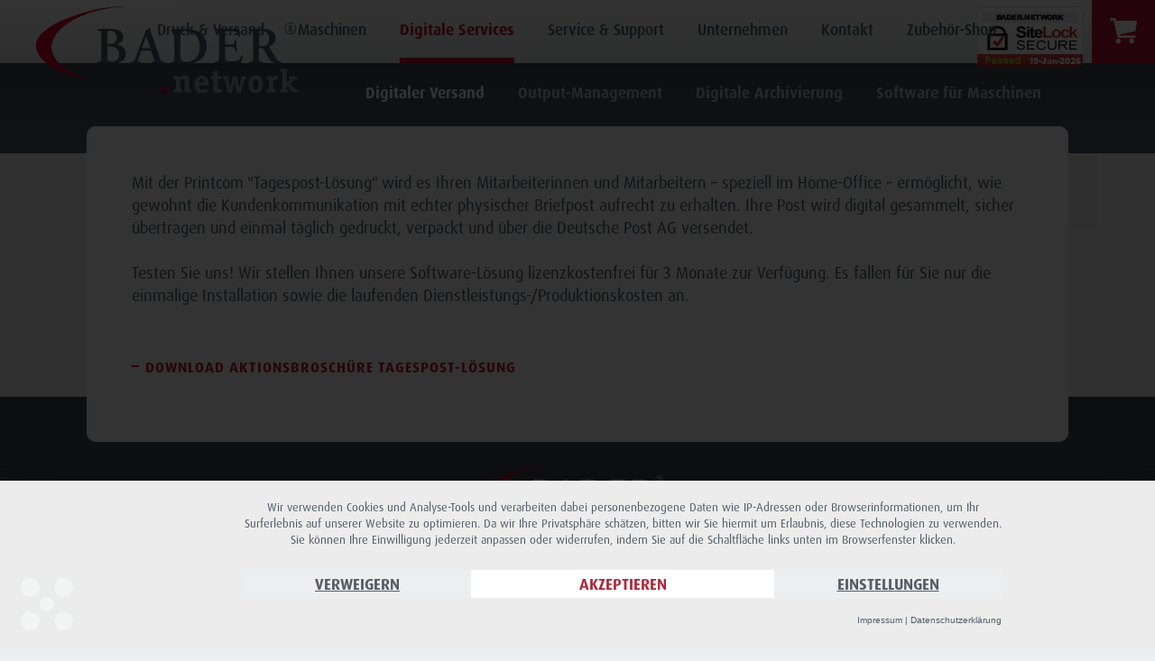

--- FILE ---
content_type: text/html; charset=utf-8
request_url: https://bader.network/digitale-services/digitaler-versand/tagespost-loesung
body_size: 3741
content:
<title>Tagespost-Lösung / bader.network</title>
<meta name="description" content="">
<meta name="robots" content="index, follow">
<link rel="alternate" hreflang="de" href="https://bader.network/digitale-services/digitaler-versand/tagespost-loesung">
<link rel="canonical" href="https://bader.network/digitale-services/digitaler-versand/tagespost-loesung">
   
<!DOCTYPE html>
<html lang="de">          
  <head>                            
      
    <meta http-equiv="Content-Type" content="text/html; charset=UTF-8" />                 
    <meta http-equiv="X-UA-Compatible" content="IE=edge" />                          
    <meta http-equiv="imagetoolbar" content="no" />                  
    <meta name="viewport" content="width=device-width,initial-scale=1.0, maximum-scale=1, user-scalable=no" />   
    <base href="/" /><title>Tagespost-Lösung / bader.network</title>
<meta name="description" content="">
<meta name="robots" content="index, follow">
<link rel="alternate" hreflang="de" href="https://bader.network/digitale-services/digitaler-versand/tagespost-loesung">
<link rel="canonical" href="https://bader.network/digitale-services/digitaler-versand/tagespost-loesung">
 
    <meta name="keywords" content="" />   
    <meta name="publisher" content="bader.network">    
    <meta name="copyright" content="bader.network">              
    <meta property="og:site_name" content="Postbearbeitung und Lettershop in Thüringen - bader.network" />  
<meta property="og:title" content="" />
<meta property="og:image" content="https://bader.network/media/logo.svg" /> 
    <meta name="page-topic" content="Dienstleistung für Postbearbeitung und Lettershop in Thüringen">                 
    <meta name="revisit-after" content="7 days" />                   
    <meta name="audience" content="all" />                   
    <meta name="distribution" content="global" />                  
    <meta property="og:type" content="website" />
    <link rel="shortcut icon" type="image/ico" href="./media/favicon.ico" />  
    <link rel="stylesheet" type='text/css' href="./css/bootstrap.min.css" />    
    <link rel="stylesheet" type='text/css' href="./js/lightbox/css/lightbox.css" />   
    <link rel="stylesheet" type="text/css" href="./css/custom.css?v=2" />

<script type="application/javascript" src="https://app.usercentrics.eu/latest/main.js" id="XaAj2dS_" ></script>
<script type="text/plain" data-usercentrics="reCAPTCHA" src="https://www.google.com/recaptcha/api.js" async defer></script>


<meta name="google-site-verification" content="zVup5rnRvmJdq6_KY2sC1B7sUWVsP3S5yRn0vgVXr_4" />
<script type='application/ld+json'> 
{
  "@context": "http://www.schema.org",
  "@type": "WebSite",
  "name": "Frankiermaschinen, Postbearbeitung und Lettershop Thüringen",
  "alternateName": "Postbearbeitung und Frankiermaschinen Thüringen",
  "url": "https://bader.network"
}
 </script>
<script type='application/ld+json'> 
{
  "@context": "http://www.schema.org",
  "@type": "LocalBusiness",
  "name": "Frankiermaschinen, Kuvertiermaschine, Postbearbeitung und Lettershop Thüringen",
  "url": "https://bader.network",
  "logo": "https://bader.network/media/logo.svg",
  "image": "https://bader.network/media/logo.svg",
  "address": {
    "@type": "PostalAddress",
    "streetAddress": "Hergeser Weg 3",
    "addressLocality": "Steinbach-Hallenberg",
    "addressRegion": "Thüringen",
    "postalCode": "98587",
    "addressCountry": "Germany"
  },
  "geo": {
    "@type": "GeoCoordinates",
    "latitude": "50.6686617",
    "longitude": "10.5590005"
  },
  "contactPoint": {
    "@type": "ContactPoint",
    "contactType": "customer support",
     "telephone": "03684742989"
  }
}
 </script>
  </head>
  <body id="article-111" class="template-25 category-5 sprache-1 ohnetopbild">    
    <div id="wrap">    
      <!-- Header -->        
      <header class="clearfix">       
        <div class="container clearfix">   
          <div class="row clearfix">     
            <div class="logo clearfix">
              <a href="/"><img class="big" src="./media/logo.svg" alt="Frankiermaschinen und Lettershop Bader Network GmbH Logo" title="Bader Network Gmbh Logo"/><img class="small" src="./media/logo_small.svg" alt="Frankiermaschinen und Lettershop Bader Network GmbH Logo klein" title="Bader Network Gmbh Logo klein" /></a>
            </div>
          </div>      
        </div>
      </header>        
      <!-- ENDE: Header -->     
      
      <div id="inhalt" class="clearfix">    
        <div class="container clearfix">   
          <div class="row clearfix">     
            <div id="navi" class="clearfix">   
             <div id="sitelock"><a href="#" onclick="window.open('https://www.sitelock.com/verify.php?site=bader.network','SiteLock','width=600,height=600,left=160,top=170');"><img title="SiteLock" src="https://shield.sitelock.com/shield/bader.network" alt="Homepage Sicherheit bei der Bader Network GmbH" title="Homepage-Sicherheit"></a>
              </div>
                <div id="menucart"><a href="https://shop.bader.network/bestellabwicklung/"><img class="desktoponly" src="./media/warenkorb.svg" alt="Bader Network GmbH Frankiermaschinen Warenkorb" title="Warenkorb"/><img class="mobilonly" src="./media/warenkorb_mobil.svg" alt="Bader Network GmbH Frankiermaschinen Warenkorb klein" title="Warenkorb klein"/></a><span class="badge"></span></div>                                                 
                
                <div id="menutoggle" class="mobilonly"><img src="./media/menuopen.svg" alt="Bader Network GmbH Frankiermaschinen Menü" title="Menü"/></div>      
                <div id="menuremove" class="mobilonly"><img src="./media/menuclose.svg" alt="Bader Network GmbH Frankiermaschinen Menü schließen" title="Menü schließen"/></div>
                <ul class=" rex-navi-depth-1 rex-navi-has-7-elements">
<li class="rex-article-133 rex-normal"><a class="" href="/druck-versand">Druck &amp; Versand</a>
<ul class="rex-navi2 rex-navi-depth-2 rex-navi-has-2-elements">
<li class="rex-article-66 rex-normal"><a class="" href="/lettershop/datenverarbeitung-konsolidierung-zustellung-kuvertierservice">Druckauslagerung</a>
</li>
<li class="rex-article-56 rex-normal"><a class="" href="/druck-versand/mailing-konfigurator">Mailing-Konfigurator</a>
</li>
</ul>
</li>
<li class="rex-article-3 rex-normal"><a class="" href="/maschinen">Maschinen</a>
<ul class="rex-navi2 rex-navi-depth-2 rex-navi-has-4-elements">
<li class="rex-article-8 rex-normal"><a class="" href="/maschinen/adressiermaschinen">Adressiermaschinen</a>
</li>
<li class="rex-article-113 rex-normal"><a class="" href="/maschinen/frankiermaschinen">Frankiermaschinen</a>
</li>
<li class="rex-article-124 rex-normal"><a class="" href="/maschinen/kuvertiermaschinen/falz-und-kuvertiermaschinen-thueringen">Kuvertiermaschinen</a>
</li>
<li class="rex-article-74 rex-normal"><a class="" href="/maschinen/sondermaschinen">Sondermaschinen</a>
</li>
</ul>
</li>
<li class="rex-article-5 active"><a class="active" href="/digitale-services">Digitale Services</a>
<ul class="rex-navi2 rex-navi-depth-2 rex-navi-has-4-elements">
<li class="rex-article-17 active"><a class="active" href="/software/e-post-de-mail-elektronischer-rechnungsversand">Digitaler Versand</a>
</li>
<li class="rex-article-18 rex-normal"><a class="" href="/software/output-management-dokumentenverabreitung-formularbearbeitung">Output-Management</a>
</li>
<li class="rex-article-131 rex-normal"><a class="" href="/digitale-services/digitale-archivierung">Digitale Archivierung</a>
</li>
<li class="rex-article-20 rex-normal"><a class="" href="/software/frankierer-software-frankiersystem">Software für Maschinen</a>
</li>
</ul>
</li>
<li class="rex-article-70 rex-normal"><a class="" href="/service-support">Service &amp; Support</a>
<ul class="rex-navi2 rex-navi-depth-2 rex-navi-has-4-elements">
<li class="rex-article-13 rex-normal"><a class="" href="/service-support/beratung-schulung">Beratung &amp; Schulung</a>
</li>
<li class="rex-article-14 rex-normal"><a class="" href="/service-support/serviceleistungen">Serviceleistungen</a>
</li>
<li class="rex-article-15 rex-normal"><a class="" href="/service-support/qa-haeufige-fragen">Q&amp;A – häufige Fragen</a>
</li>
<li class="rex-article-16 rex-normal"><a class="" href="/service-support/fernwartung/">Fernwartung</a>
</li>
</ul>
</li>
<li class="rex-article-6 rex-normal"><a class="" href="/unternehmen">Unternehmen</a>
<ul class="rex-navi2 rex-navi-depth-2 rex-navi-has-3-elements">
<li class="rex-article-21 rex-normal"><a class="" href="/unternehmen/firmengeschichte">Firmengeschichte</a>
</li>
<li class="rex-article-22 rex-normal"><a class="" href="/unternehmen/ansprechpartner">Ansprechpartner</a>
</li>
<li class="rex-article-23 rex-normal"><a class="" href="/unternehmen/partner-hersteller">Partner</a>
</li>
</ul>
</li>
<li class="rex-article-7 rex-normal"><a class="" href="/kontakt">Kontakt</a>
</li>
<li class="rex-article-68 rex-normal"><a class="" href="https://shop.bader.network/">Zubehör-Shop</a>
<ul class="rex-navi2 rex-navi-depth-2 rex-navi-has-4-elements">
<li class="rex-article-75 rex-normal"><a class="" href="https://shop.bader.network/fuer-adressiermaschinen">Für Adressiermaschinen</a>
</li>
<li class="rex-article-76 rex-normal"><a class="" href="https://shop.bader.network/fuer-frankiermaschinen">Für Frankiermaschinen</a>
<ul class="rex-navi3 rex-navi-depth-3 rex-navi-has-6-elements">
<li class="rex-article-90 rex-normal"><a class="" href="https://shop.bader.network/fuer-frankiermaschinen/postbase-mini">PostBase mini</a></li>
<li class="rex-article-97 rex-normal"><a class="" href="https://shop.bader.network/fuer-frankiermaschinen/postbase-30-45-65-100">PostBase 30/45/65 / 100</a></li>
<li class="rex-article-109 rex-normal"><a class="" href="https://shop.bader.network/fuer-frankiermaschinen/postbase-vision-35-50-70-a120">PostBase Vision 35/50/70 / A120</a></li>
<li class="rex-article-134 rex-normal"><a class="" href="https://shop.bader.network/de/fuer-frankiermaschinen/postbase-fusion-s35-s50-a70-a120/">PostBase Fusion S35/S50/A70 /A120</a></li>
<li class="rex-article-98 rex-normal"><a class="" href="https://shop.bader.network/fuer-frankiermaschinen/postbase-one">PostBase One</a></li>
<li class="rex-article-95 rex-normal"><a class="" href="https://shop.bader.network/fuer-frankiermaschinen/is-5000-is-6000">IS-5000/IS-6000</a></li>
</ul>
</li>
<li class="rex-article-77 rex-normal"><a class="" href="https://shop.bader.network/fuer-kuvertiermaschinen">Für Kuvertiermaschinen</a>
</li>
<li class="rex-article-104 rex-normal"><a class="" href="https://shop.bader.network/gebrauchte-systeme">Gebrauchte Systeme</a>
</li>
</ul>
</li>
</ul>
</ul> 
            </div>
               
            <div id="topspin" class="ohnebild clearfix">
                
            </div>    
            <div id="subnavi" class="clearfix">   
                <ul class=" rex-navi-depth-1 rex-navi-has-4-elements">
<li class="rex-article-17 active"><a class="active" href="/software/e-post-de-mail-elektronischer-rechnungsversand">Digitaler Versand</a></li>
<li class="rex-article-18 rex-normal"><a class="" href="/software/output-management-dokumentenverabreitung-formularbearbeitung">Output-Management</a></li>
<li class="rex-article-131 rex-normal"><a class="" href="/digitale-services/digitale-archivierung">Digitale Archivierung</a></li>
<li class="rex-article-20 rex-normal"><a class="" href="/software/frankierer-software-frankiersystem">Software für Maschinen</a></li>
<</ul>      
                <div class="navibottom"></div>
            </div>
            <div id="main" class="clearfix">
          
            <div id="contenttop" class="clearfix"><div class="textitem clearfix">
<p><span style="background-color: #ffffff;">Mit der Printcom "Tagespost-Lösung" wird es Ihren Mitarbeiterinnen und Mitarbeitern – speziell im Home-Office – ermöglicht, wie gewohnt die Kundenkommunikation mit echter physischer Briefpost aufrecht zu erhalten. Ihre Post wird digital gesammelt, sicher übertragen und einmal täglich gedruckt, verpackt und über die Deutsche Post AG versendet.</span></p>
<p><span style="background-color: #ffffff;">Testen Sie uns! Wir stellen Ihnen unsere Software-Lösung lizenzkostenfrei für 3 Monate zur Verfügung. Es fallen für Sie nur die einmalige Installation sowie die laufenden Dienstleistungs-/Produktionskosten an.</span></p></div>
<div class="btn-verlinkung clearfix"><a class="file" href="https://bader.network//media/customer-communication_flyer_de_printcom-bv.pdf" target="_blank"><span></span>Download Aktionsbroschüre Tagespost-Lösung</a></div></div>      
            
            </div>
          </div>      
        </div>                                 
                                
      </div>  
      <!-- /inhalt -->       
      
      <!-- FOOTER -->
      <footer id="footer">    
        <div class="container">      
          <div class="row clearfix">        
            <div class="footertop"></div>
            <div class="clearfix">
                <img src="./media/logo-weiss.svg" alt="" /><br />
OT Viernau • Hergeser Weg 3 • 98587 Steinbach-Hallenberg<br />
Telefon +49 (0) 36847 42989 • Fax +49 (0) 36847 40666<br />
E-Mail <a href="mailto:mail@bader.network">mail@bader.network</a><div class="footerlinks clearfix"><a href="/impressum" >Impressum</a>  • <a href="/datenschutz" >Datenschutz</a>  • <a href="/kommunikationsregeln" >Kommunikationsregeln</a>  • <a href="/agb" >AGB</a>  • <a href="https://www.instagram.com/bader.network/" ><img class="icon" src="./media/bader_instagram_link.svg" alt="" /></a> </div>            </div>
          </div>                                    
        </div>


      </footer>
      <!-- /END OF FOOTER -->       
    </div>
    <!-- /END OF WRAP -->               

      
    <!-- JavaScript -->
    <script type="text/javascript" src="./js/jquery-1.10.2.min.js"></script>
    <script type="text/javascript" src="./js/bootstrap.min.js"></script>
    <!-- HTML5 shim and Respond.js IE8 support of HTML5 elements and media queries -->
    <!--[if lt IE 9]>
      <script type="text/javascript" src="./js/html5shiv.js"></script>
      <script type="text/javascript" src="./js/respond.min.js"></script>
    <![endif]-->                                    
    <script type="text/javascript" src="./js/lightbox/js/lightbox.js?v=2"></script>                        
    <script type="text/javascript" src="https://baderlanding.samt-seidel.com/session.js.php?v=20260119195117"></script>
    <script type="text/javascript" src="./js/custom.js?v=3"></script>


  </body>
</html>

--- FILE ---
content_type: text/css
request_url: https://bader.network/css/custom.css?v=2
body_size: 17040
content:
/* =============================================================================
   Fonts
   ========================================================================== */    
    @font-face {  
      font-family: 'DaxOT';
      src: 
      url('../fonts/daxot/DaxOT.eot') format('embedded-opentype'),
      url('../fonts/daxot/DaxOT.otf')  format('opentype'), 
      url('../fonts/daxot/DaxOT.woff') format('woff'), 
      url('../fonts/daxot/DaxOT.ttf')  format('truetype'), 
      url('../fonts/daxot/DaxOT.svg#DaxOT') format('svg');
      font-weight: normal;
      font-style: normal;
    }          
    @font-face {
      font-family: 'DaxOT-Bold';
      src: 
      url('../fonts/daxot_bold/DaxOT-Bold.eot') format('embedded-opentype'),
      url('../fonts/daxot_bold/DaxOT-Bold.otf')  format('opentype'), 
      url('../fonts/daxot_bold/DaxOT-Bold.woff') format('woff'), 
      url('../fonts/daxot_bold/DaxOT-Bold.ttf')  format('truetype'), 
      url('../fonts/daxot_bold/DaxOT-Bold.svg#DaxOT') format('svg');
      font-weight: normal;
      font-style: normal;
    }      
    @font-face {
      font-family: 'DaxOT-Extrabold';
      src: 
      url('../fonts/daxot_extrabold/DaxOT-Extrabold.eot') format('embedded-opentype'),
      url('../fonts/daxot_extrabold/DaxOT-Extrabold.otf')  format('opentype'), 
      url('../fonts/daxot_extrabold/DaxOT-Extrabold.woff') format('woff'), 
      url('../fonts/daxot_extrabold/DaxOT-Extrabold.ttf')  format('truetype'), 
      url('../fonts/daxot_extrabold/DaxOT-Extrabold.svg#DaxOT') format('svg');
      font-weight: normal;
      font-style: normal;
    } 
    @font-face {
      font-family: 'DaxOT-Light';
      src: 
      url('../fonts/daxot_light/DaxOT-Light.eot') format('embedded-opentype'),
      url('../fonts/daxot_light/DaxOT-Light.otf')  format('opentype'), 
      url('../fonts/daxot_light/DaxOT-Light.woff') format('woff'), 
      url('../fonts/daxot_light/DaxOT-Light.ttf')  format('truetype'), 
      url('../fonts/daxot_light/DaxOT-Light.svg#DaxOT') format('svg');
      font-weight: normal;
      font-style: normal;
    } 
    @font-face {
      font-family: 'DaxOT-Medium';
      src: 
      url('../fonts/daxot_medium/DaxOT-Medium.eot') format('embedded-opentype'),
      url('../fonts/daxot_medium/DaxOT-Medium.otf')  format('opentype'), 
      url('../fonts/daxot_medium/DaxOT-Medium.woff') format('woff'), 
      url('../fonts/daxot_medium/DaxOT-Medium.ttf')  format('truetype'), 
      url('../fonts/daxot_medium/DaxOT-Medium.svg#DaxOT') format('svg');
      font-weight: normal;
      font-style: normal;
    } 
   
    a, a:link, a:hover, a:active, a:visited, a:focus { color: #515d68; text-decoration: none; }
    body, input, button, select, textarea { font-family: 'DaxOT', sans-serif; line-height: 1em;}      
    body, p, li { font-size: 18px; line-height: 25px; color: #515d68; padding: 0; margin: 0; }                   
    .h3 { font-size: 18px; line-height: 25px; color: #515d68; padding: 0; margin: 0; font-weight: normal; } 
    
    p, .h3 { padding-bottom: 25px; }
    
    img { max-width: 100%; height: auto; }
    #analyticsaus { cursor: pointer; }                                                                                                              
    #navi ul, #navi ul li { list-style: none; margin: 0; padding: 0; }                                
    #navi ul li a { display: block; }  
    #navi ul > li > a { font-family: 'DaxOT-Medium', sans-serif; color: #515d68; font-size: 17px; display: block; }        
    #navi ul > li:hover > a { color: #be1537; }
    #navi ul > li.active > a { font-family: 'DaxOT-Bold', sans-serif; color: #be1537; }   
                                                         
    #navi ul > li > ul { display: block; background: #be1537; }  
    #navi ul > li:hover > ul { display: block; }      
    #navi ul > li > ul li a { font-family: 'DaxOT-Bold', sans-serif; color: #d7d7d7; font-size: 17px; }     
    #navi ul > li:hover > ul li a:hover { color: #fff;  }     
    #navi ul > li > ul li.active a { color: #fff;  } 
    #navi ul > li > ul li.active a:hover { color: #fff;  }
    
                                               
    #subnavi ul, #subnavi ul li { list-style: none; margin: 0; padding: 0; }    
    #subnavi ul li a { display: block; }         
    #subnavi ul li a { font-family: 'DaxOT-Bold', sans-serif; color: #b9bec2; font-size: 17px; }   
    #subnavi ul li a:hover, #subnavi ul li a.active { color: #fff; }   
    
    
    .h1 { font-family: 'DaxOT', sans-serif; font-size: 12px; font-weight: normal; color: #b9bec2; }         
    .Rubriktitel { font-family: 'DaxOT-Bold', sans-serif; font-size: 24px; font-weight: normal; color: #be1537; text-transform: uppercase; letter-spacing: 1px; padding: 40px 0 0 0; }    
    .Seitentitel { font-family: 'DaxOT-Light', sans-serif; font-size: 55px; line-height: 70px; font-weight: normal; color: #515d68; border-bottom: 1px solid #be1537; padding: 0 0 25px 0; }  
    .template-24 .Seitentitel { font-size: 65px; line-height: 70px; border: 0; }  
    .h2, div.Fliesstext, div.Fliesstext.rechts { font-family: 'DaxOT', sans-serif; font-size: 25px; line-height: 38px; font-weight: normal; color: #515d68; }    
    .panel-default .h4 { font-family: 'DaxOT-Bold', sans-serif; font-size: 22px; line-height: 23px; font-weight: normal; color: #fff; }     
    .panel-partner .h4 { font-family: 'DaxOT-Bold', sans-serif; font-size: 22px; line-height: 23px; font-weight: normal; color: #515d68; padding-bottom: 6px; }     
    #contentright .panel-default .h4 { font-size: 30px; line-height: 35px; }                 
    #contentright .panel-default .media-body, #contentright .panel-default .media-body p { font-size: 23px; line-height: 30px; }     
    .panel-default .btn { font-family: 'DaxOT-Bold', sans-serif; font-size: 16px; font-weight: normal; color: #fff; text-transform: uppercase; letter-spacing: 1px; padding: 0 0 0 15px; margin: 60px 0 0 0; position: relative; }      
    .panel-default .btn span { position: absolute; left: 0; top: 8px; border-top: 2px solid #fff; width: 8px; }
    
    .overview .panel-klapp > .panel-heading a { font-family: 'DaxOT-Light', sans-serif; font-size: 30px; line-height: 45px;  }
    
    footer, footer a { font-family: 'DaxOT', sans-serif; font-size: 18px; line-height: 30px; font-weight: normal; color: #ffffff !important; }     
    footer .footerlinks, footer .footerlinks a { font-family: 'DaxOT-Medium', sans-serif; font-size: 15px; }
    
    .Seitentitel { position: relative; }   
    .Seitentitel .btn-overview { float: right; padding: 39px 0 0 15px; margin: 0;}
    .Seitentitel .btn-overview a { font-family: 'DaxOT-Bold', sans-serif; font-size: 16px; font-weight: normal; text-transform: uppercase; letter-spacing: 1px; color: #be1537 !important; padding: 0 0 0 15px; }
    
    .btn-verlinkung a { font-family: 'DaxOT-Bold', sans-serif; font-size: 16px; font-weight: normal; text-transform: uppercase; letter-spacing: 1px; color: #be1537 !important; padding: 0 0 0 15px; position: relative; }
    .btn-verlinkung a span { position: absolute; left: 0; top: 10px; border-top: 2px solid #be1537; width: 8px; }
    
    .btn-kontakt a { font-family: 'DaxOT-Bold', sans-serif; font-size: 16px; font-weight: normal; text-transform: uppercase; letter-spacing: 1px; color: #fff !important; }
    
    .produkt .inner span.h3 { font-family: 'DaxOT-Light', sans-serif; font-size: 30px; line-height: 1em; border-bottom: 1px solid #be1537; margin: 0; padding: 10px 0 5px 0; }  
    
    .phead { font-family: 'DaxOT-Extrabold', sans-serif; font-size: 50px; line-height: 1em; font-weight: normal; color: #515d68; padding: 0 0 5px 0; margin: 0; }   
    .pslogan { font-family: 'DaxOT-Bold', sans-serif; font-size: 22px; line-height: 23px; font-weight: normal; color: #515d68; padding: 0; margin: 0; }
    
    
    .panel-homebox .h4 { font-family: 'DaxOT-Bold', sans-serif; font-size: 30px; line-height: 1em; font-weight: normal; color: #515d68; padding: 20px 0 20px 0; margin: 0; } 
    .zitat { font-family: 'DaxOT-Medium', sans-serif; color: #be1537; font-size: 46px; line-height: 57px; display: block; text-align: center; padding: 0 16.67%; -ms-hyphens: none; -webkit-hyphens: none; hyphens: none; }              
    .autorname { font-family: 'DaxOT-Bold', sans-serif; color: #515d68; font-size: 16px; line-height: 1em; display: block; text-align: center; padding: 30px 0 80px 0; text-transform: uppercase; letter-spacing: 1px; }   
                                               
    div.banner .zeile { font-family: 'DaxOT-Light', sans-serif; font-size: 65px; line-height: 70px; font-weight: normal; color: #fff; padding: 0; }  
    div.banner a.btn { font-family: 'DaxOT-Bold', sans-serif; font-size: 16px; font-weight: normal; text-transform: uppercase; letter-spacing: 1px; background: #be1537 !important; color: #fff !important; padding: 5px 15px; border-radius: 0; margin-top: 30px; margin-bottom: 20px;}
    div.banner a.btn.line { background: transparent !important; color: transparent !important; padding: 1px 15px; border-top: 5px solid #be1537; height: 1px; overflow: hidden; }
    
                                                                  
   .h2 { padding: 60px 0 0 0; }                                   
   #contentleft .h2 { padding: 0 0 30px 0; }                           
   div.Fliesstext { padding: 60px 0 0 0; }
                                                        
   .template-24 .Rubriktitel { text-align: center; padding-bottom: 30px; }
   .template-24 .Seitentitel { text-align: center; padding-bottom: 20px; }  
   .template-24 .h2 { text-align: center; padding: 20px 10%; -ms-hyphens: none; -webkit-hyphens: none; hyphens: none; }
   .template-24 .btn-verlinkung { text-align: center;  }    
   .template-24 .btn-verlinkung a { display: inline-block; }
/* =============================================================================
   Standards
   ========================================================================== */   
  .form-signin{max-width:380px;  padding:15px;  margin:0 auto;}
  .form-signin .form-signin-heading, .form-signin .checkbox{margin-bottom:10px;}
  .form-signin .checkbox{font-weight:normal;}
  .form-signin .form-control{position:relative;  font-size:16px;  height:auto;  padding:10px;  -webkit-box-sizing:border-box;     -moz-box-sizing:border-box;          box-sizing:border-box;}
  .form-signin .form-control:focus{z-index:2;}
  .form-signin input[type="text"]{margin-bottom:-1px;  border-bottom-left-radius:0;  border-bottom-right-radius:0;}
  .form-signin input[type="password"]{margin-bottom:10px;  border-top-left-radius:0;  border-top-right-radius:0;}
           

input.wwebseite {
    z-index: 999;
    position: absolute;
    height: 0;
    width: 0;
    border: none;
    background: none;
    margin: 0;
    top: 0;
    left: 0;
    clear: both;
    font-size: 0px;
    line-height: 0px;
}


  iframe { width: 100% !important; }           
  *:focus, a:focus { border: 0; outline: none; }    
  
  /* experimentell: Silbentrennung */
  * { -ms-hyphens: auto; -webkit-hyphens: auto; hyphens: auto; }    
    
  .container { width: 100%; max-width: 100%; margin: 0 auto; padding: 0;  }        
   html { min-height: 100%; overflow-y: scroll; overflow-x: hidden; }
   body { min-height: 100%; background: #edeeef; }   
   #wrap { min-height: 100%; margin: 0; }  
   #subnavi, footer { margin: 0; }     
   #navi { background: #000; padding: 0; margin: 0; }          
   #subnavi { background: #515d68; padding: 0 50px; }       
   #main { background: #fff; }  
   
   #topspin { position: relative; padding-top: 35%; margin-top: 70px; }   
   #topspin.ohnebild { padding-top: 0; }
   #topspin #kopfslider, #topspin #maps, #topspin #maps iframe { position: absolute; top: 0; bottom: 0; left: 0; right: 0; }      
   #topspin #maps { top: 70px;  } 
   #topspin #maps iframe { position: absolute; top: 0; bottom: 0; left: 0; right: 0; height: 100%; } 
   
   #topspin div.mapspacer { position: fixed; left: 0; right: 0; top: 70px; z-index: 150; height: 70px; background: #515d68; width: 100%; }
   
   #topspin .carousel-indicators { margin: 0; padding: 20px 0 0 0; background: #515d68; width: 100%; top: 100%; left: 0; right: 0; bottom: auto; height: 70px; }
   .carousel-indicators li { border: 0; height: 10px; width: 10px; margin: 0 5px; background: #fff; border-radius: 5px; }
   .carousel-indicators .active { border: 0; height: 10px; width: 10px; margin: 0 5px; background: #be1537; border-radius: 5px; }
   
   header { z-index: 200; position: fixed; top: 7px; left: 40px;  }
   header .logo { display: block; width: 290px; }           
   header .logo img.small { display: none; }
   
   footer img { width: 190px; height: auto; padding: 25px 0; }      
   footer .footerlinks { padding: 50px 0; }
   footer .footerlinks .icon{ width: 20px; height: 70px; }
   
   

/* =============================================================================
   Navileisten
   
   ========================================================================== */   
   
   #navi { z-index: 160; position: fixed; top: 0; left: 0; right: 0; height: 70px; background: #fff; background: linear-gradient(0deg, #fff, #e4e6e8); background: -webkit-linear-gradient(top,#fff,#e4e6e8); }
   #navi { text-align: right; }     
   
   #menutoggle, #menuremove { display: none; }
   #menucart { position: absolute; top: 0; right: 0; width: 70px; height: 70px; padding: 0; background: #be1537; }    
   #menucart a {  display: block; width: 70px; height: 70px; padding: 20px; }      
   #menucart img { width: 30px; height: auto; }
   
   #menucart .badge { position: absolute; right: 2px; top: 2px; background: transparent !important; font-size: 18px; }
   
   #sitelock { position: absolute; top: 0; right: 70px; padding: 0; margin-top: 7px; margin-right: 10px; }

   #navi ul, #navi ul li { margin: 0; padding: 0; list-style: none; }                
   #navi > ul > li { display: inline-block; width: auto;  }
   #navi > ul > li > a { display: block; padding: 20px 0; margin: 0 16px; height: 70px; }     
   #navi > ul > li:hover > a { border-bottom: 6px solid #be1537;}       
   #navi > ul > li.active > a { border-bottom: 6px solid #be1537;}       
   
   #navi ul li {position:relative;}
   #navi ul li ul { z-index: 300; position:absolute;display:none;top:100%;left: 16px; right: auto; min-width: 220px; }                       
   #navi ul li > ul {display:none; }                       
   #navi ul li:hover > ul {display:block; }   
   #navi ul ul { text-align: left; padding: 16px 0; }   
   #navi ul ul li a { display: block; padding: 2px 16px; white-space: nowrap; }       
                                                
   #subnavi { min-height: 70px; }
   #subnavi ul:empty { display: none; }
   div.navispacer { display: block; height: 70px; }
   
   #subnavi.fixiert { z-index: 150; position: fixed; top: 70px; left: 0; right: 0; }
   #article-1 #subnavi.fixiert {     display: none; }
   #subnavi { text-align: right; }    
   #subnavi ul, #subnavi ul li { margin: 0; padding: 0; list-style: none; }                
   #subnavi > ul > li { display: inline-block; width: auto;  }
   #subnavi > ul > li > a { display: block; padding: 20px 0; margin: 0 16px; height: 70px; } 
   #subnavi > ul > li.active > a { }    
   
   #main.big { margin-top: 70px; }
   

/* =============================================================================
   Farben:   
   #be1537 rot       
   #515d68 dunkelgrau
   #b9bec2 mittelgrau
   #e4e6e8 hellgrau
   #edeeef fastweiß
   #ffffff weiß
   
   ========================================================================== */   
   #wrap { padding: 0; }
   
   footer { background: #515d68; background: linear-gradient(90deg, #515d68, #3f4851); background: -webkit-linear-gradient(bottom,#515d68,#3f4851); text-align: center; }
   #subnavi { background: #515d68; background: linear-gradient(90deg, #515d68, #3f4851); background: -webkit-linear-gradient(bottom,#515d68,#3f4851); }
   #contenttop { padding: 0 50px 0 50px; }   
    
   #contentleft { float: left; width: 33.33%; padding: 50px; }    
   #contentright { float: right; width: 66.67%; padding: 50px; }  
    
   #produktleft { float: left; width: 41.67%; padding-left: 50px; padding-top: 50px }    
   #produktright { float: right; width: 58.33%; padding: 50px; }    
   
   .template-22 #contentleft { width: 66.67%; }    
   .template-22 #contentright { width: 33.33%; }      
   
   div.Fliesstext.rechts { padding: 60px 0 0 41.67%; }      
   .textitem .bildnebentext { float: left; width: 58.33%; padding: 0 60px 0 0; text-align: center; }   
   .textitem .textnebenbild { float: left; width: 41.67%; padding: 20px 0 0 0; text-align: left; }  
     
   #contentleft:empty, #contentright:empty { display: none; }
   
   .panel-default { background: #be1537; color: #fff; padding: 40px 30px; border: 0; border-radius: 0; box-shadow: none; }        
   .panel-default > .panel-heading { background: #be1537; color: #fff; padding: 0 0 30px 0; border: 0; border-radius: 0; }
   .panel-default .panel-body { padding: 0; border: 0; border-radius: 0; }     
   .panel-default a { color: #fff !important; }
   .panel-default * { background: #be1537; color: #fff; }
   
   
   #contentright .panel-default { padding: 20px 30px; }    
   
   
   .panel-partner { padding: 0; border: 0; border-radius: 0; box-shadow: none; }    
   .panel-partner .inner { background: #e4e6e8; color: #be1537; padding: 20px 30px; border: 0; border-radius: 0; }        
   .panel-partner .inner > .panel-heading { background: #e4e6e8; color: #515d68; padding: 0; border: 0; border-radius: 0; }
   .panel-partner .panel-body { padding: 0; border: 0; border-radius: 0; }     
   .panel-partner a, .panel-partner .partnerlink { color: #515d68 !important; }                           
   .panel-partner .partnerbild { float: right; margin-right: -15px; margin-bottom: -5px; }
                                           
   .partnerliste { margin: 60px  -15px 0; clear: both; min-width: 100%; }
   .panel-partner { float: left; width: 50%; padding: 0 15px 30px 15px; margin: 0; }    
   
   .panel-partner.kontakt .panel-body { padding-bottom: 70px; }
                                                                     
                                           
   .homeliste { margin: 60px  -15px 0; clear: both; min-width: 100%; }  
   .panel-homebox { padding: 0; border: 0; border-radius: 0; box-shadow: none; }  
   .panel-homebox { float: left; width: 50%; padding: 0 15px 30px 15px; margin: 0; }    
   .homeliste .panel-homebox:nth-child(2n+1) { clear: left; }  
   .template-24 .panel-homebox .btn-verlinkung, .panel-homebox .btn { text-align: left; margin-top: 0; }                   
   .panel-homebox .media-body { border-bottom: 1px solid #be1537; }  
   .panel-homebox .media > a { width: 25%; padding-right: 30px;  }
   .panel-homebox img.media-object { width: 100%; height: auto; }
   
   .produktliste { margin: 60px  -20px; clear: both; min-width: 100%; }
   .produkt, a.produkt { display: block; float: left; width: 33.333%; padding: 0;  }     
   .produkt .inner { display: block; background: #fff; padding: 15px; margin: 0 5px 30px; }                
   .produkt .inner span.h3 { display: block; width: 100%; }              
   .produkt .inner img { display: block; padding: 25px 0; }       
   .produkt:hover .inner { box-shadow: 1px 1px 5px 1px rgba(0,0,0,0.3); transform: scale(1.05); border-radius: 8px }                 
   
   .btn-verlinkung { margin: 20px 0; }     
   .btn-kontakt { margin: 40px 0; }
   .btn-verlinkung a { display: block; }    
   .btn-kontakt a { display: inline-block; padding: 10px 25px; background: #be1537; }
	.btn-kontakt a:hover { background: #515d68; }
										   
   .bilditem { text-align: center; margin: 5px 0 20px 0; }   
   
   .textitem { margin: 30px 0; }      
   .textitem .bildnebentext img { width: 100%; }                               
                                           
    .overview { margin: 0; border-bottom: 1px solid #be1537; }    
    .overview + .overview { margin: 5px 0; } 
    .overview .panel-group { margin: 0; }
    .overview .panel { background: #fff; }  
    .overview h3.panel-title,.overview  h2.panel-title { margin: 0; padding: 0; }   
    .overview .panel-klapp > .panel-heading { background: #fff; border-top: 0; margin: 0; padding: 0;  }  
    .overview .panel-klapp { background: #fff; border: 0; border-radius: 0; box-shadow: none; }  
    .overview .panel-klapp > .panel-heading + .panel-collapse > .panel-body { background: #fff; padding: 10px 0; border-radius: 0; margin-top: 0; } 
    .overview .panel-body { background: #fff; padding: 0; border-radius: 0; margin-top: 0; border: 0 !important; }                      
    .overview .panel-body h3:first-of-type{ border-radius: 0;  }  
    .overview .panel-klapp > .panel-heading a { display: block; padding: 10px 45px 8px 0; background: #fff; color: #515d68; border-radius: 0; font-weight: normal; border-top: 1px solid #be1537; }  
    .overview .panel-klapp > .panel-heading a.collapsed { background: #fff; }       
    .overview .panel-klapp > .panel-heading a { background: #fff; position: relative; }
    
    .overview .panel-klapp > .panel-heading a:after { color: #be1537; content: "-"; float: right; font-size: 45px; display: block; width: 35px; text-align: center; margin-right: -45px; }             
    .overview .panel-klapp > .panel-heading a.collapsed { }   
    .overview .panel-klapp > .panel-heading a.collapsed:after { content: "+"; }   
    
    
   xx#maps { filter: url("data:image/svg+xml;utf8,<svg xmlns=\'http://www.w3.org/2000/svg\'><filter id=\'grayscale\'><feColorMatrix type=\'matrix\' values=\'0.3333 0.3333 0.3333 0 0 0.3333 0.3333 0.3333 0 0 0.3333 0.3333 0.3333 0 0 0 0 0 1 0\'/></filter></svg>#grayscale"); }
   #maps { -webkit-filter: grayscale(1); filter: grayscale(1);} 
   
   #kopfslider img { width: 100%; height: auto; }
   
   div.banner { position: absolute; left: 5%; right: 5%; top: 20%; top: calc(40% - 150px); text-align: center; }    
   div.banner .zeile { white-space: nowrap; }
   div.banner .zeile p {color: #fff; font-size: 20px; line-height: 21px; white-space: initial;}
   div.banner .zeile p a {font-size: 20px; line-height: 21px; white-space: initial; color: #fff; font-weight: bold;}
/* =============================================================================
   Form Styles 
   ========================================================================== */     
   
    ::-webkit-input-placeholder { color: #515d68 !important; }
    :-moz-placeholder { color: #515d68 !important; }
    ::-moz-placeholder { color: #515d68 !important;  }
    :-ms-input-placeholder { color: #515d68 !important;  }   
    
                    
  input::-webkit-input-placeholder { font-family: 'DaxOT-Bold', sans-serif; font-weight: normal; color: #515d68 !important; opacity: 1 !important; font-size: 14px; text-transform: uppercase; letter-spacing: 1px; }
  input:-moz-placeholder { font-family: 'DaxOT-Bold', sans-serif; font-weight: normal; color: #515d68 !important; opacity: 1 !important; font-size: 14px; text-transform: uppercase; letter-spacing: 1px; }
  input::-moz-placeholder { font-family: 'DaxOT-Bold', sans-serif; font-weight: normal; color: #515d68 !important; opacity: 1 !important; font-size: 14px; text-transform: uppercase; letter-spacing: 1px; }
  input:-ms-input-placeholder { font-family: 'DaxOT-Bold', sans-serif; font-weight: normal; color: #515d68 !important; opacity: 1 !important; font-size: 14px; text-transform: uppercase; letter-spacing: 1px; }  
  textarea::-webkit-input-placeholder { font-family: 'DaxOT-Bold', sans-serif; font-weight: normal; color: #515d68 !important; opacity: 1 !important; font-size: 14px; text-transform: uppercase; letter-spacing: 1px; }
  textarea:-moz-placeholder { font-family: 'DaxOT-Bold', sans-serif; font-weight: normal; color: #515d68 !important; opacity: 1 !important; font-size: 14px; text-transform: uppercase; letter-spacing: 1px;  }
  textarea::-moz-placeholder { font-family: 'DaxOT-Bold', sans-serif; font-weight: normal; color: #515d68 !important; opacity: 1 !important; font-size: 14px; text-transform: uppercase; letter-spacing: 1px; }
  textarea:-ms-input-placeholder { font-family: 'DaxOT-Bold', sans-serif; font-weight: normal; color: #515d68 !important; opacity: 1 !important; font-size: 14px; text-transform: uppercase; letter-spacing: 1px; }   
    
    .formgen{ position: relative;   }
    label, select, input[type=checkbox], input[type=radio], input[type=button], input[type=submit]{cursor:pointer; }
    .formgen form{ }
    .formgen .formblock{ }     
    .formgen fieldset { border: 0; margin: 0; padding: 0;  }
    .forminfo { margin: 0 0 1em 0; background: transparent; color: #b9bec2; padding: 30px;}
    .formhinweis {  text-align: right; text-transform: none; padding: 5px 0; }
    #article-7 .formhinweis { text-align: left;    }
    #form-module-thanks { margin: 0 0 1em 0; background: #515D68; color: #fff; padding: 30px; border-radius: 0; }
    #form-module-thanks p, #form-module-thanks p strong { color: #fff; padding: 0; }
    .formgen br{ display: none; }  
    .formgen .formnote { }                                                                               
    
    .rex_375_text, .formgen .formtextfield, .formgen .formtext, .formgen .formselect, .formgen input[type="file"] {display: block; padding: 5px 5px; margin: 0 0 5px 0; border: 0; float:none; width: 100%;  border-radius: 0; box-shadow: 0; }   
    .formgen input[type="file"], .formgen input[type="file"]:hover, .formgen input[type="file"]:focus { }   
    .formgen div.formtext { }           
    .formgen div.formtext:after { content: ""; display: table; clear:both; }  
    .formgen .formselect{ padding: 2px 2px 2px 0; width: 35%; margin-right: 40%; }   
    .formgen input:focus,.formgen input:hover, .formgen select:focus,.formgen select:hover,.formgen textarea:focus,.formgen textarea:hover{ }
    .xform label, .formgen label { text-transform: none; width: 100%; display: block; position: relative; }   
    .formgen legend { text-transform: none; width: 100%; display: block; border: 0; text-transform: none; margin: 18px 0; font-weight: normal; }    
    span.checkspan { margin-left: 0; }   
    span.checkspan:after { content: ""; display: table; clear:both; }                                                                                                                     
    .formgen .checkspan input {width: auto;clear:left;float:left; border-color: #fff; }   
    .formgen input[type="checkbox"], .formgen input[type="checkbox"]:focus { outline: 0; outline-offset: 0; line-height: 1.6em; }
    .formgen .checkspan label {width: 93%;clear:left;float:right; height: auto; padding: 0 0 2px 0; margin: 0; font-weight: 400; border-bottom: 0; text-transform: none; font-size: 17px; line-height: 23px; }    
    .formgen .checkspan input[type="radio"], .formgen .checkspan input[type="checkbox"] { margin-top: 6px; }                      
    .formgen input.formradio {margin-left: 0; width: 20px; margin-top: 2px; }
    .formgen label.formradio {width:100%;clear:right;float:right; height: auto; padding: 0 0 2px 0; margin: 0; font-weight:normal; border-bottom: 0;}
    
    
    .rex_375_text, .formgen .formtextfield, .formgen .formtext, .formgen .formselect, .formgen input[type="file"] {float: none; width: 100%; border: 0; border-left: 0;  height: auto;  background: transparent; color: #333; border-radius: 0; text-align: left; padding: 5px 0; }   
    .formgen input[type="file"], .formgen input[type="file"]:hover, .formgen input[type="file"]:focus { float: none; width: 100%; }  
    .xform label, .formgen label { float:left; width: 40%; border: 0; border-right: 0; padding: 5px 0; clear: both; background: transparent; border-radius: 0; text-align: left; text-transform: none; color: #333; font-weight: normal; }  
    .formgen .txtar label { float: none; width: 100%; }
    .formgen textarea.formtextfield { width: 100%; float: none; resize: none; height: 160px; }
    .xform label, .formgen label { display: none; }         
                    
    .formgen legend { font-size: 25px; line-height: 38px; color: #515d68; margin: 0 0 30px 0;  }                                                           
    .formgen .checkspan { }
    .formgen .checkspan input { }
    .formgen .checkspan label { background: transparent; font-size: 18px; line-height: 25px; color: #515d68; display: block; width: calc(100% - 30px); padding-bottom: 12px; }
    .formgen label.formradio { position: relative; clear: right; float: none; background: transparent; display: inline-block; width: auto; margin-right: 30px; padding-right: 25px; height: auto; line-height: 1em; padding-bottom: 15px; padding-left: 8px;  }   
    .formgen label.formradio input { position: absolute; right: 0; top: 0; }
    label.radiotop { display: none; }
    
    /* Sende-Button */
    .formgen .formsubmit { font-family: 'DaxOT-Bold', sans-serif; color: #fff; font-size: 16px; text-transform: uppercase; letter-spacing: 1px; }   
    .formgen .formsubmit { display: block; height: auto; clear: both; cursor: pointer; float: left; background: #be1537; color: #fff; width: 210px; margin: 15px 0 0 0; padding: 10px 15px; text-align: center; border: 0; overflow: hidden; border-radius: 0; }
    .formgen .formsubmit:hover { }   
    div.abstand { height: 40px; }
    
    .pflichtfelder { clear: both; text-align: right; font-size: 13px; padding: 2px 0 10px 0; }
    
    .rex_375_text, .formgen .formtextfield, .formgen .formtext, .formgen .formselect, .formgen input[type="file"] { border-top: 0; padding: 15px; background: #e4e6e8; }
    .formhinweis { border-top: 0; padding: 5px 0; }     
   
/* =============================================================================
   Konfigurator
   Zusatzfarbe: mitteldunkelgrau #6b757e     hellgrau #9fa6ab         menuinaktivgrau #CCD1D4 ???
   ========================================================================== */   
                                
   .template-27 #contentleft { width: 55%; }    
   .template-27 #contentright { width: 45%;  }   
   .template-27 #contentright.gesendet { width: 100%; }
   .template-27 #contentright .ordersummary {}      
   
   .jsonly { display: none; }  
   .jsonly.sichtbar { display: block; }
   
   div.konfigpos { float: right; margin: 0; padding: 39px 0 0 15px; width: 200px; line-height: 14px; text-align: right; }
   div.konfigpos span { display: inline-block; width: 14px; height: 14px; border-radius: 50%; margin: 0 0 0 10px; background: #CCD1D4; }   
   div.konfigpos span.aktiv { background: #BE1537; }
   
   div.kopfnavi { font-family: 'DaxOT', sans-serif; text-align: right; text-transform: uppercase; font-size: 14px; font-weight: normal; padding: 8px 0; letter-spacing: 1px; color: #9fa6ab; }   
   div.kopfnavi span { display: inline-block; padding: 0 10px; }
   div.kopfnavi span.aktiv { font-family: 'DaxOT-Bold', sans-serif; color: #BE1537; }
   
  #editform ::-webkit-input-placeholder { color: #fff !important; }
  #editform  :-moz-placeholder { color: #fff !important; }
  #editform  ::-moz-placeholder { color: #fff !important;  }
  #editform  :-ms-input-placeholder { color: #fff !important;  }   
    
   #editform { }   
   #editform fieldset { padding: 20px 0; }
   
   /* Beschriftung und Button */
   #editform legend { font-family: 'DaxOT-Light', sans-serif; color: #515D68; font-size: 30px; text-transform: uppercase; letter-spacing: 2px; border: 0; font-weight: normal; }     
   #editform label, #editform .label { font-family: 'DaxOT-Extrabold', sans-serif; color: #BE1537; font-size: 16px; line-height: 1.1em; text-transform: uppercase; letter-spacing: 1px; border: 0; font-weight: normal; margin: 0; padding: 0; }       
   .butnavi .btn-next { font-family: 'DaxOT-Bold', sans-serif; color: #fff; font-size: 16px; text-transform: uppercase; letter-spacing: 1px; text-align: left; border: 0; font-weight: normal; }  
   .butnavi .btn-next { background: url('../media/weiter.svg') center right no-repeat #f6f6f7; min-height: 40px; background-size: auto 24px; border-radius: 0; display: block; width: 100%; margin: 48px 0 0 0; padding: 5px 30px 5px 12px; }
   .butnavi .pflicht { font-family: 'DaxOT-Extrabold', sans-serif; color: #BE1537; font-size: 16px; text-transform: uppercase; letter-spacing: 1px; border: 0; font-weight: normal; margin: 0; padding: 10px 0 0 0; }
   .butnavi .btn-next.aktiv { background-color: #515D68; }
   .butnavi .btn-back { font-family: 'DaxOT-Bold', sans-serif; color: #515D68; font-size: 16px; text-transform: uppercase; letter-spacing: 0; text-align: left; border: 0; font-weight: normal; }  
   .butnavi .btn-back { background: #CCD1D4; min-height: 40px; background-size: auto 24px; border-radius: 0; display: block; width: 100%; margin: 48px 0 0 0; padding: 5px 12px; }
   .butnavi .btn-back { float: left; width: 30%; width: calc(100px); text-align: center; }
   .butnavi .btn-next { float: right; width: 69%; width: calc(100% - 103px); text-align: center; }
   /* Textfelder */
   #editform input.textfeld { display: block; width: 100%; padding: 12px 12px; margin: 0 0 16px 0; min-height: 40px; line-height: 1.3em; }
   #editform input.textfeld { font-family: 'DaxOT-Bold', sans-serif; color: #fff; background: #BE1537; font-size: 16px; text-transform: none; letter-spacing: 0; text-align: left; border: 0; font-weight: normal; }   
   #editform input.textfeld.kurz { display: block; width: 60%; padding: 12px 12px; margin: 0 40% 16px 0; }
   #editform input.textfeld.tag { float: left; display: block; width: 15%; padding: 12px 8px; margin: 0 1% 16px 0; text-align: center; }   
   #editform input.textfeld.monat { float: left; display: block; width: 15%; padding: 12px 8px; margin: 0 1% 16px 0; text-align: center; }
   #editform input.textfeld.jahr { float: left; display: block; width: 28%; padding: 12px 8px; margin: 0 0 16px 0; text-align: center; }
   
   /* Ausklapp-Boxen */
   #editform .pullout { margin: 0 0 32px 0; }
   #editform .pullouthead { font-family: 'DaxOT-Bold', sans-serif; color: #fff; background: #BE1537; font-size: 16px; text-transform: uppercase; letter-spacing: 1px; text-align: left; border: 0; font-weight: normal;  }   
   #editform .pullouthead { background: url('../media/pfeil_unten.svg') 98% 50% no-repeat #BE1537; background-size: 24px auto;  border-radius: 0; display: block; width: 100%; margin: 0; padding: 5px 48px 5px 12px;  }  
                                               
   /* Radio-Button */
   #editform div.radiofeld { position: relative; width: 100%; margin: 0; }
   #editform div.radiofeld label {  font-family: 'DaxOT', sans-serif; color: #fff; font-size: 16px; line-height: 20px; text-transform: none; letter-spacing: 0; border: 0; font-weight: normal; margin: 0; }  
   #editform div.radiofeld label { display: block; min-height: 40px; background: #6b757e; padding: 12px 12px 12px 24px; }
   #editform div.radiofeld input[type="radio"] { display: none; }  
   #editform div.radiofeld label:hover, #editform div.radiofeld input[type="radio"]:checked + label { background: #515D68;  }
                       
  #editform div.radiofeld ::-webkit-input-placeholder { text-transform: none; font-family: 'DaxOT', sans-serif; letter-spacing: 0; color: #B9BEC2 !important; }
  #editform div.radiofeld  :-moz-placeholder { text-transform: none; font-family: 'DaxOT', sans-serif; letter-spacing: 0; color: #B9BEC2 !important; }
  #editform div.radiofeld  ::-moz-placeholder { text-transform: none; font-family: 'DaxOT', sans-serif; letter-spacing: 0; color: #B9BEC2 !important;  }
  #editform div.radiofeld  :-ms-input-placeholder { text-transform: none; font-family: 'DaxOT', sans-serif; letter-spacing: 0; color: #B9BEC2 !important;  }                                       
   #editform div.radiofeld div.textcontainer { display: none; width: 50%; padding: 5px; margin: 0; position: absolute; right: 0; top: 0; bottom: 0; background: #515D68; }
   #editform div.radiofeld input.textfeld { display: block; width: 100%; padding: 5px; margin: 0; min-height: 24px; }
   #editform div.radiofeld input.textfeld { font-family: 'DaxOT', sans-serif; color: #fff; background: #6b757e; font-size: 14px; line-height: 20px; text-transform: none; letter-spacing: 0; text-align: left; border: 0; font-weight: normal; }   
                             
   #editform div.radiofeld input[type="radio"]:checked + label + div.textcontainer { display: block;  }
   
   
   /* checkboxen */                                            
   #editform div.checkfeld { position: relative; width: 100%; margin: 0; border-bottom: 1px solid #fff; }
   
   #editform div.checkfeld label {  font-family: 'DaxOT', sans-serif; color: #fff; font-size: 16px; line-height: 20px; text-transform: none; letter-spacing: 0; border: 0; font-weight: normal; margin: 0; }  
   #editform div.checkfeld label { display: block; min-height: 40px; background: url('../media/plusneu.svg') 12px 50% no-repeat #6b757e;  background-size: auto 24px; padding: 18px 12px 18px 48px; }
   #editform div.checkfeld label:empty { display: none; }
   #editform div.checkfeld input[type="checkbox"] { display: none; }  
   #editform div.checkfeld label:hover { background-color: #515D68; }  
   #editform div.checkfeld input[type="checkbox"]:checked + label { background: url('../media/xneu.svg') 14px 50% no-repeat #BE1537; background-size: auto 20px; }
                       
  #editform div.checkfeld ::-webkit-input-placeholder { text-transform: none; font-family: 'DaxOT', sans-serif; letter-spacing: 0; color: #B9BEC2 !important; }
  #editform div.checkfeld  :-moz-placeholder { text-transform: none; font-family: 'DaxOT', sans-serif; letter-spacing: 0; color: #B9BEC2 !important; }
  #editform div.checkfeld  ::-moz-placeholder { text-transform: none; font-family: 'DaxOT', sans-serif; letter-spacing: 0; color: #B9BEC2 !important;  }
  #editform div.checkfeld  :-ms-input-placeholder { text-transform: none; font-family: 'DaxOT', sans-serif; letter-spacing: 0; color: #B9BEC2 !important;  }                                       
   #editform div.checkfeld div.textcontainer { display: none; width: 50%; padding: 5px; margin: 0; position: absolute; right: 0; top: 0; bottom: 0; background: #515D68; }
   #editform div.checkfeld input.textfeld { display: block; width: 100%; padding: 5px; margin: 0; min-height: 24px; }
   #editform div.checkfeld input.textfeld { font-family: 'DaxOT', sans-serif; color: #fff; background: #6b757e; font-size: 14px; line-height: 20px; text-transform: none; letter-spacing: 0; text-align: left; border: 0; font-weight: normal; }   
                             
   #editform div.checkfeld input[type="checkbox"]:checked + label + div.textcontainer { display: block;  }    
      
   /* Kids-Radio-Button */                                                  
   #editform div.kidsarea { position: relative; width: 100%; margin: 0; display: none; }
   #editform div.checkfeld input[type="checkbox"]:checked + label + div.kidsarea { display: block;  }    
   #editform div.kidsfeld { position: relative; width: 100%; margin: 0; }
   #editform div.kidsfeld label {  font-family: 'DaxOT', sans-serif; color: #fff; font-size: 16px; line-height: 20px; text-transform: none; letter-spacing: 0; border: 0; font-weight: normal; margin: 0; }  
   #editform div.kidsfeld label { display: block; min-height: 40px; background: url('../media/punkt.svg') 12px 50% no-repeat #515D68;  background-size: auto 18px; padding: 12px 12px 12px 48px; }
   #editform div.kidsfeld input[type="radio"] { display: none; }  
   #editform div.kidsfeld label:hover { background-color: #515D68;  }
   #editform div.kidsfeld input[type="radio"]:checked + label { background: url('../media/punkt_rot.svg') 12px 50% no-repeat #515D68;  background-size: auto 18px; }
                       
  #editform div.kidsfeld ::-webkit-input-placeholder { text-transform: none; font-family: 'DaxOT', sans-serif; letter-spacing: 0; color: #B9BEC2 !important; }
  #editform div.kidsfeld  :-moz-placeholder { text-transform: none; font-family: 'DaxOT', sans-serif; letter-spacing: 0; color: #B9BEC2 !important; }
  #editform div.kidsfeld  ::-moz-placeholder { text-transform: none; font-family: 'DaxOT', sans-serif; letter-spacing: 0; color: #B9BEC2 !important;  }
  #editform div.kidsfeld  :-ms-input-placeholder { text-transform: none; font-family: 'DaxOT', sans-serif; letter-spacing: 0; color: #B9BEC2 !important;  }                                       
   #editform div.kidsfeld div.textcontainer { display: block; width: 50%; padding: 5px; margin: 0; position: absolute; right: 0; top: 0; bottom: 0; background: #515D68; }
   #editform div.kidsfeld input.textfeld { display: block; width: 100%; padding: 5px; margin: 0; min-height: 24px; }
   #editform div.kidsfeld input.textfeld { font-family: 'DaxOT', sans-serif; color: #fff; background: #6b757e; font-size: 14px; line-height: 20px; text-transform: none; letter-spacing: 0; text-align: left; border: 0; font-weight: normal; }   
                         
   #editform div.kidsfeld div.textcontainer.longtext { width: 100%; padding: 0; margin: 0; position: relative; right: 0; left: 0; top: 100%; bottom: auto; background: #515D68;  }
   #editform div.kidsfeld textarea { width: 100%; resize: none; padding: 12px 12px 12px 48px; height: 160px; font-family: 'DaxOT', sans-serif; color: #fff; background: #6b757e; font-size: 14px; line-height: 20px; text-transform: none; letter-spacing: 0; text-align: left; border: 0; font-weight: normal; }   
                             
   #editform div.kidsfeld input[type="radio"]:checked + label + div.textcontainer { display: block;  }
   
   /* 3. Ebene bei Blättern */
   #editform div.checkfeld div.kidsarea input[type="radio"]:checked + label + div.kidsarea { display: block; }   
   #editform div.kidsfeld div.kidsfeld label { color: #515D68; display: block; min-height: 40px; background: url('../media/punkt.svg') 36px 50% no-repeat #e4e6e8;  background-size: auto 18px; padding: 12px 12px 12px 72px; }
   #editform div.kidsfeld div.kidsfeld input[type="radio"] { display: none; }  
   #editform div.kidsfeld div.kidsfeld label:hover { background-color: #9fa6ab;  color: #fff; }
   #editform div.kidsfeld div.kidsfeld input[type="radio"]:checked + label { background: url('../media/punkt_grau.svg') 36px 50% no-repeat #9fa6ab;  background-size: auto 18px; color: #fff; }
   
   /* Textarea */          
  #editform div.freitext ::-webkit-input-placeholder { text-transform: none; font-family: 'DaxOT', sans-serif; letter-spacing: 0; color: #B9BEC2 !important; }
  #editform div.freitext  :-moz-placeholder { text-transform: none; font-family: 'DaxOT', sans-serif; letter-spacing: 0; color: #B9BEC2 !important; }
  #editform div.freitext  ::-moz-placeholder { text-transform: none; font-family: 'DaxOT', sans-serif; letter-spacing: 0; color: #B9BEC2 !important;  }
  #editform div.freitext  :-ms-input-placeholder { text-transform: none; font-family: 'DaxOT', sans-serif; letter-spacing: 0; color: #B9BEC2 !important;  }    
   #editform div.freitext { width: 100%; padding: 0; margin: 0; position: relative; }
   #editform div.freitext textarea { width: 100%; resize: none; padding: 12px 12px; height: 160px; font-family: 'DaxOT', sans-serif; color: #fff; background: #515D68; font-size: 14px; line-height: 20px; text-transform: none; letter-spacing: 0; text-align: left; border: 0; font-weight: normal; }   
   
   
   /* Zusammenfassung */
   .ordersummary { background: #515D68; }
   .ordersummary h4 { font-family: 'DaxOT-Bold', sans-serif; color: #fff; font-size: 20px; line-height: 1.1em; text-transform: uppercase; letter-spacing: 2px; border: 0; font-weight: normal; margin: 0; padding: 10px; border-bottom: 1px solid #fff; }    
   .ordersummary h5 { font-family: 'DaxOT-Light', sans-serif; color: #6b757e; font-size: 20px; line-height: 1.1em; text-transform: none; letter-spacing: 0; border: 0; font-weight: normal; margin: 0; padding: 15px 10px; }    
   .ordersummary h6 { font-family: 'DaxOT-Bold', sans-serif; color: #b9bec2; font-size: 16px; line-height: 1.1em; text-transform: uppercase; letter-spacing: 1px; border: 0; font-weight: normal; margin: 0; padding-top: 10px; }    
   .ordersummary p {  font-family: 'DaxOT', sans-serif; color: #fff; font-size: 16px; line-height: 20px; text-transform: none; letter-spacing: 0; border: 0; font-weight: normal; margin: 0; padding: 0; }       
   .ordersummary h4, .ordersummary h5, .ordersummary h6, .ordersummary p { padding-left: 15px; padding-right: 10px; }   
   
   .ordersummary > div h6, .ordersummary > div p { display: none; }   
   .ordersummary > div.aktiv h6, .ordersummary > div.aktiv p { display: block; }  
   .ordersummary > div.aktiv { background: #6b757e; padding: 0; }                                                                                                              
   .ordersummary > div.aktiv .topbg { background: url('../media/zacken_oben.svg') top left repeat-x #6b757e; padding: 30px 0 0 0; background-size: auto 10px; height: 40px; }    
   .ordersummary > div.aktiv .subbg { background: url('../media/zacken.svg') bottom left repeat-x #6b757e; padding: 30px 0 0 0; background-size: auto 10px; height: 40px; }         
   .ordersummary > div.panelid-5 { padding-bottom: 30px; }
   
   .ordersummary > div.aktiv h5 { font-family: 'DaxOT-Light', sans-serif;  color: #fff; }
   .ordersummary > div.aktiv p.done { display: none; }     
   .ordersummary > div.aktiv p.done.single { display: block; }                                                         
   .ordersummary > div.aktiv p.done.single span.normal { display: block; }    
   .ordersummary > div.aktiv p.done.single span.custom { display: inline-block; font-size: 12px; line-height: 1em;}    
   .ordersummary > div.aktiv p.done.single span.wunsch { display: inline-block; font-size: 12px; line-height: 1em; padding-left: 0.4em; margin-left: 0.4em; border-left: 1px solid #fff; }   
   
   /* Zusammenfassung am Ende */    
   div.sendsucc { font-family: 'DaxOT-Extrabold', sans-serif; font-size: 16px; line-height: 1.1em; text-transform: uppercase; letter-spacing: 1px; border: 0; font-weight: normal; }    
   div.sendsucc { background: #b3d2aa; color: #fff; margin: 60px 0 15px 0; padding: 12px; }
   .gesendet .ordersummary { background: #fff; }
   .gesendet .ordersummary h4 { display: none; }    
   .gesendet .ordersummary h5 { font-family: 'DaxOT-Extrabold', sans-serif; color: #b9bec2; background: #515D68; font-size: 22px; line-height: 1.1em; text-transform: none; letter-spacing: 0; border: 0; font-weight: normal; margin: 30px 0 15px 0; padding: 12px 15px; }    
   .gesendet .ordersummary h6 { font-family: 'DaxOT-Extrabold', sans-serif; color: #b9bec2; font-size: 16px; line-height: 1.1em; text-transform: uppercase; letter-spacing: 1px; border: 0; font-weight: normal; margin: 0; padding: 12px 15px 2px; }    
   .gesendet .ordersummary p {  font-family: 'DaxOT-Light', sans-serif; color: #BE1537; font-size: 22px; line-height: 1.1em; text-transform: none; letter-spacing: 0; border: 0; font-weight: normal; margin: 0; padding: 0 15px 6px; }       
   .gesendet .ordersummary h4, .ordersummary h5, .ordersummary h6, .ordersummary p { padding-left: 15px; padding-right: 10px; }   
   
   .gesendet .ordersummary > div h6, .gesendet .ordersummary > div p { display: block; }  
   .gesendet .ordersummary > div p.done { display: block; margin: 12px 0; }                                                           
   .gesendet .ordersummary > div p.done span.normal { color: #515D68; }   
   .gesendet .ordersummary > div span.custom { font-family: 'DaxOT', sans-serif; display: block; font-size: 16px; color: #515D68; }         
   .gesendet .ordersummary > div p.done.single span.custom  { font-family: 'DaxOT', sans-serif; display: block; font-size: 16px; color: #515D68; }        
   .gesendet .ordersummary > div span.wunsch { display: block; font-size: 16px; color: #515D68;}      
   .gesendet .ordersummary > div p.done.single span.custom { display: block; font-size: 16px; color: #515D68;}    
   .gesendet .ordersummary > div p.done.single span.wunsch { display: block; font-size: 16px; color: #515D68; padding-left: 0; margin-left: 0; border: 0; }    
   
   /* Zusammenfassung bei Blatt */                       
   #editform .blattsumme {  font-family: 'DaxOT', sans-serif; color: #fff; font-size: 16px; line-height: 20px; text-transform: none; letter-spacing: 0; border: 0; font-weight: normal; margin: 0; }  
   #editform .blattsumme { display: block; min-height: 40px; background: url('../media/haken.svg') 12px 50% no-repeat #b3d2aa; background-size: auto 21px; padding: 12px 48px 12px 48px; }
   #editform .blattsumme { position: relative; border-top: 1px solid #fff; cursor: pointer; }      
   #editform .blattsumme .editsym { display: block; position: absolute; right: 0; top: 50%; margin-top: -20px; background: url('../media/edit.svg') center center no-repeat #b3d2aa; background-size: auto 21px; height: 40px; width: 40px; }    
   #editform .blattsumme span.wunsch { display: block; clear: both; }  
   
   #editform .blattsumme { display: none; }
   #editform .blattsumme.toggled { display: block; }
   #editform .checkfeld.toggled { display: none; }
   
   /* Eingabefelder eingrauen */
   #editform label { color: #b9bec2; }   
   #editform input.textfeld { background: #b9bec2; }    
   #editform .pullouthead { background-color: #b9bec2; }  
   #editform div.freitext textarea { background-color: #515D68; }   
   #editform .btn-next { cursor: not-allowed; }      
   #editform .btn-next.aktiv { cursor: pointer; cursor: hand; }     
   
   /* Eingabefelder gruen oder fehlend */ 
   #editform input.textfeld.filled { background: #b3d2aa; }     
   #editform input.textfeld.missing { box-shadow: 0 0 3px 1px red; }   
   #editform .pullouthead.filled { background-color: #b3d2aa; }     
   #editform .pullouthead.missing { box-shadow: 0 0 3px 1px red; }  
   #editform .pullout.aktiv > .pullouthead.filled { background-color: #b3d2aa; }       
   #editform div.freitext textarea.filled { background-color: #b3d2aa; }  
   #editform div.freitext textarea.missing { box-shadow: 0 0 3px 1px red; }   
   /*
   #editform .btn-next { cursor: not-allowed; }      
   #editform .btn-next.aktiv { cursor: pointer; cursor: hand; }   
   */
   
   /* Aktivsetzen etc. */
   .ordersummary > div  { display: block; }    
   #editform fieldset { display: none; }
   #editform fieldset.aktiv { display: block; }     
   #editform .pullout > div { display: none; }
   #editform .pullout > .pullouthead { display: block; cursor: pointer; }    
   #editform .pullout.aktiv > div { display: block; }
   #editform .pullout.aktiv > .pullouthead { display: block; cursor: pointer; }   
   #editform .pullout.aktiv > .pullouthead { background: url('../media/pfeil_oben.svg') 98% 50% no-repeat #CCD1D4; background-size: 24px auto;  border-radius: 0; display: block; width: 100%; margin: 0; padding: 5px 48px 5px 12px;  }     
  
  input[type='number'] {
    -moz-appearance:textfield;
}

input::-webkit-outer-spin-button,
input::-webkit-inner-spin-button {
    -webkit-appearance: none;
}            
                
   
/* =============================================================================
   Shop Layout
   ========================================================================== */   
   
   div.alert-shop { background: #be1537; color: #fff; border-radius: 0; }    
   div.alert-shop p  { color: #fff; margin: 0; padding: 0; }
   div.alert-shop .sign { display: block; float: left; width: 25%; text-align: center; font-size: 3em; padding: 0.3em 0 0 0; font-weight: bold; line-height: 1em;  }         
   div.alert-shop .message { display: inline-block; width: 75%; padding: 0.5em; }
   
   div.boxitem.shoprubrik { display: block; padding: 2em 0; border-bottom: 1px solid #b9bec2; }       
   div.boxitem.shoprubrik .rubbild { float: left; width: 25%; padding: 0 25px 0 0; }             
   div.boxitem.shoprubrik .rubriktext { float: left; width: 75%; }     
   
          
   div.boxitem.shoprubrik .buytext { float: left; width: 66.7%; }                                                               
   div.boxitem.shoprubrik h3 { padding-top: 0; margin-top: 0; }  
   div.boxitem.shoprubrik h3, div.boxitem.shoprubrik .preistext { font-size: 23px; line-height: 28px; font-weight: bold; }  
   .fristinfo { font-size: 0.8em; }        
   span.dot { display: inline-block; height: 0.9em; width: 0.9em; border-radius: 50%; margin-top: 0;}     
   
   
   div.boxitem.shoprubrik .buynow { float: right; width: auto; max-width: 33.3%; }     
   div.boxitem.shoprubrik .buynow input.form-control { width: 3em; text-align: center; border-radius: 0; border: 1px solid #515d68 !important; outline: none !important; box-shadow: none !important; }      
   div.boxitem.shoprubrik .buynow button.btn-info { text-align: center; border-radius: 0; background: #fff; border-color: #515d68; }   
   div.boxitem.shoprubrik .buynow button.btn-info  { font-family: 'DaxOT-Bold', sans-serif; font-size: 16px; font-weight: normal; text-transform: uppercase; letter-spacing: 1px; color: #be1537;  }
   div.boxitem.shoprubrik .buynow input.form-control  { font-family: 'DaxOT-Bold', sans-serif; font-size: 16px; font-weight: normal;   }
   
   div.boxitem.shoprubrik .buynow input.form-control, div.boxitem.shoprubrik .buynow button.btn-info { min-height: 42px; }              
   div.boxitem.shoprubrik .buynow button.btn-info:hover { color: #fff; background: #515d68; }   
   
   div.shopfooter { padding: 60px 0 0 0; text-align: center; font-size: 0.8em; }
   
   .Seitentitel.noborder { border: none; }   
   
   ul.shopbestellposition { display: block; width: 100%; margin: 0 0 1em 0; padding: 0; list-style: none; } 
   ul.shopbestellposition li { display: inline-block; width: 24%; margin: 0 1% 0 0; padding: 0; list-style: none; background: #b9bec2; }     
   ul.shopbestellposition li { white-space: nowrap; color: #fff; text-transform: uppercase; text-align: center; padding: 6px 0; }       
   ul.shopbestellposition li { font-family: 'DaxOT-Bold', sans-serif; font-size: 12px; font-weight: normal; letter-spacing: 1px;  }
   ul.shopbestellposition.steps5 li { width: 19%; }        
   ul.shopbestellposition li:last-child { width: 25%; margin-right: 0; } 
   ul.shopbestellposition.steps5 li:last-child { width: 20%; margin-right: 0; }
   ul.shopbestellposition li.active { background: #be1537; }
   
   .warenkorb .kopfzeile  { font-family: 'DaxOT-Medium', sans-serif; font-size: 16px; font-weight: normal;  line-height: 1.2em; }        
   .warenkorb .kopfzeile .light, #bestellung .light { font-family: 'DaxOT-Light', sans-serif; font-size: 16px; font-weight: normal;   }
   
   a.minibild { }
   .warenkorb .warenkorbitem .medium, #bestellung .medium  { font-family: 'DaxOT-Medium', sans-serif; font-size: 18px; font-weight: normal;  line-height: 1.2em; }      
   .warenkorb .warenkorbitem .light, .warenkorb .artikelnummer { font-family: 'DaxOT-Light', sans-serif; font-size: 16px; font-weight: normal;   }
   .warenkorb .warenkorbitem h3 { margin-top: 0;  font-size: 18px;}
   
   .warenkorb .warenkorbitem  { display: -webkit-flex; display: flex; flex-direction: row; flex-wrap: nowrap; border-bottom: 1px solid #b9bec2; padding: 0.7em 0;}     
   .warenkorb .warenkorbitem.kopfzeile  { align-items: flex-end; }   
   .warenkorb .warenkorbitem .flex { -webkit-flex: 1; flex: 1; padding-right: 15px; }            
   .warenkorb .warenkorbitem .flex.first { -webkit-flex: 1; flex: 1; }     
   .warenkorb .warenkorbitem .flex.main { -webkit-flex: 4; flex: 4;  }                                    
   .warenkorb .warenkorbitem .flex.links { padding-right: 0; padding-left: 15px; }    
   .warenkorb .warenkorbitem .flex.rechts { text-align: right; padding-right: 0; padding-left: 15px; }   
   
   div.preiszusammenfassung { margin-left: 50%; padding-bottom: 50px; }     
   .warenkorb .warenkorbitem.noborder  { border-bottom: 0; padding-bottom: 0; }     
   
   
   a.btn-goback { text-align: center; border-radius: 0; background: #fff; border-color: #515d68; min-height: 42px; position: relative; margin-left: 42px; }   
   a.btn-goback  { font-family: 'DaxOT-Bold', sans-serif; font-size: 16px; font-weight: normal; text-transform: uppercase; letter-spacing: 1px; color: #be1537;  }             
   a.btn-goback > span { position: absolute; left: -42px; top: -1px; bottom: -1px; text-align: center; background: #515d68; width: 42px; color: #fff; line-height: 42px; font-size: 21px; }   
   
   
   button.btn-continue { text-align: center; border-radius: 0; background: #fff; border-color: #515d68; min-height: 42px; position: relative; margin-right: 42px; }   
   button.btn-continue  { font-family: 'DaxOT-Bold', sans-serif; font-size: 16px; font-weight: normal; text-transform: uppercase; letter-spacing: 1px; color: #be1537;  }             
   button.btn-continue > span { position: absolute; right: -42px; top: -1px; bottom: -1px; text-align: center; background: #515d68; width: 42px; color: #fff; line-height: 42px; font-size: 21px; }   
   
   a.btn-goback, button.btn-continue { border: 1px solid #515d68 !important; } 
   
   .kontoleft { float: left; width: 50%; padding: 1em 40px 1em 0; }
   .kontoright { float: left; width: 50%; padding: 1em 0 1em 40px; }
                                                                                                              
   .kontowahl form button, a.btn-grey, button.btn-grey  { font-family: 'DaxOT-Bold', sans-serif; font-size: 16px; font-weight: normal; text-transform: uppercase; letter-spacing: 1px; color: #fff !important;  }  
   .kontowahl .light, .kontowahl .light small, label span.light { font-family: 'DaxOT-Light', sans-serif; font-weight: normal;   }
   .kontowahl form input { display: block; width: 100%; margin: 8px 0; border: 1px solid #515d68 !important; padding: 12px 12px; border-radius: 0; }      
   .kontowahl form button.formsubmit { display: block; width: 100%; margin: 8px 0; text-align: center; border-radius: 0; background: #be1537; border-color: #be1537; }  
   .kontowahl small { display: inline-block; line-height: 1.1em; }
                                                                            
   a.btn-grey, button.btn-grey { display: block; width: 100%; margin: 8px 0; text-align: center; border-radius: 0; background: #515d68; border-color: #515d68; }  
   
   .formfelder { margin-right: -20px; }                                                     
   .formfelder div.breite1 { display: inline-block; width: 25%; padding-right: 20px; }
   .formfelder div.breite2 { display: inline-block; width: 50%; padding-right: 20px; }
   .formfelder div.breite3 { display: inline-block; width: 75%; padding-right: 20px; }
   .formfelder div.breite4 { display: inline-block; width: 100%; padding-right: 20px; }
   .formfelder div.first { clear: left; }                                                                                                     
   .formfelder legend { display: none; }                                                                                                 
   .formfelder div label { display: none; } 
   .formfelder div input, .formfelder div select { display: block; width: 100%; margin: 8px 0; border: 1px solid #515d68; padding: 12px 12px; border-radius: 0; }     
   .formfelder div.pflicht input, .formfelder div.pflicht select { border: 1px solid #be1537; } 
   
   .formfelder div.has-error input, .formfelder div.has-error select { box-shadow: 0 0 5px 3px red; }    
   
   .formfelder div select { font-family: 'DaxOT-Bold', sans-serif; font-weight: normal; color: #515d68 !important; font-size: 14px; text-transform: uppercase; letter-spacing: 1px; clear: right; }
                                               
   select#lieferadresse { margin-top: 60px; }
   #showlieferadresse { display: none; }       
   .newrow { margin-top: 50px;  }
   
   .radiocontainer { border-bottom: 1px solid #515d68; padding: 1em 50px 1em 80px;  }     
   .radiocontainer.first { border-top: 1px solid #515d68; }
   .radiocontainer .radio input[type="radio"] { margin-left: -50px; }
   
   #bestellung legend a { display: none; }
   #bestellung .chalf { float: left; width: 50%; padding-left: 15px; }
   #bestellung .chalf.first { clear: both; padding-left: 0; padding-right: 15px; }
   #bestellung legend { text-align: left; border-radius: 0; background: #be1537; border-color: #be1537; min-height: 42px; padding: 6px 12px; }   
   #bestellung legend  { font-family: 'DaxOT-Bold', sans-serif; font-size: 16px; font-weight: normal; text-transform: uppercase; letter-spacing: 1px; color: #fff;  }   
   
   #bestellung label.checkbox.inline { padding-left: 45px; }
   #bestellung .checkbox input[type="checkbox"] { margin-left: -50px; }
   .datenschutzcustom input[type="checkbox"] {width: 30px; float: left;}
   .alert .btn-info.pull-right { border-radius: 0; background: #515d68 !important; border-color: #515d68 !important; color: #fff !important; }
   
   .cartlabel { display: none; }
   
   .zusatzbilder { margin: 10px 0; }
   .zusatzbilder a { float: left; height: 80px; width: auto; display: block; margin: 0 10px 10px 0; border: 1px solid #ccc; padding: 5px; }    
   .zusatzbilder a img { height: 70px; width: auto; max-width: 200px; }
    
    .panel-group .panel { border-radius: 0; }
    .historie h3.panel-title { font-size: 16px; margin-bottom: 0; margin-top: 0; font-weight: normal; }  
    .historie .panel-default * { background: transparent;  }
    .historie .panel-default > .panel-heading { border-top: 0; padding: 0; border: 1px solid #be1537; border-radius: 0;  }  
    .historie .panel-default { border: 0; box-shadow: none; padding: 0; background: transparent; border: 1px solid #be1537;  }          
    .historie .panel-default > .panel-heading + .panel-collapse > .panel-body { background: #fff; padding: 20px; color: #515d68; border-radius: 0; margin-top: 0; }  
    .historie > .panel-body { background: #fff; padding: 20px; color: #515d68; border-radius: 0; margin-top: 0; }                      
    .historie > .panel-body h3:first-of-type{ border-radius: 0;  }  
    .historie .panel-default > .panel-heading a { display: block; padding: 9px; font-size: 16px; line-height: 18px; text-transform: none;  min-height: 36px; background: #be1537; color: #fff; border-radius: 0;}       
    .historie .panel-default > .panel-heading a span:before { margin-right: 8px; content: "\e082";  }             
    .historie .panel-default > .panel-heading a.collapsed { color: #fff; background: #be1537; border-radius: 0; }   
    .historie .panel-default > .panel-heading a.collapsed span:before { margin-right: 8px; content: "\e081"; }                                                    
    .historie .panel-default > .panel-heading a:hover { }    
    .historie .panel-body .textitem { padding: 0; margin: 0; color: #515d68; }    
    .historie .textitem ul li:before { content:'\25CF';   } 
    
    
    .historie .panel-default .panel-body * { color: #515d68 !important; }    
    .historie .panel-default .panel-body .warenkorb .warenkorbitem .flex.first { flex: 0; }    
       

    /*coronahinweis*/
    .coronahinweis {
      text-align: center;
      padding: 0 5%;
    }
.coronahinweis p{
    font-size: 19px;
    margin-top: 50px;
  }
    .coronahinweis a.btn {
      font-family: 'DaxOT-Bold', sans-serif;
      font-size: 16px;
      font-weight: normal;
      text-transform: uppercase;
      letter-spacing: 1px;
      background: #be1537 !important;
      color: #fff !important;
      padding: 5px 15px;
      border-radius: 0;
      margin-top: 30px;
      margin-bottom: 20px;
  }
  .coronahinweis {
    display: none;
  }

/*@media only screen and (max-width: 1239px) {
div.banner .zeile {
    font-size: 35px;
    line-height: 40px;
}
}*/

  @media only screen and (max-width: 979px){
  .coronahinweis {
    display: block;
  }
  }

  @media only screen and (max-width: 530px) {
div.banner {
    display: block!important;
    top: calc(50% - 30px)!important;
}

div.banner .zeile, div.banner .line {
  display: none;
}
}
    /*coronahinweis end*/
   
/* =============================================================================
   Media Queries
   ========================================================================== */   
   
   #main { margin: 0 7.5%; }
   .footertop { margin: 0 7.5%; background: #fff; height: 50px; border-radius: 0px 0px 10px 10px; }    
   #navi, #subnavi { padding: 0 7.5%; }
   #navi { padding: 0 12.5% 0 7.5%; }
   .navibottom { margin: 0; background: #fff; height: 30px; border-radius: 10px 10px 0px 0px;}
   #contenttop { margin-top: -20px; }   
   body.ohnetopbild #contenttop { margin-top: 20px; }               
   #menucart a img.mobilonly { display: none; }               
   #menucart a img.desktoponly { display: block; }
        
@media only screen and (min-width: 1765px) {    
   #main, .footertop, .navibottom, #navi > ul, #subnavi > ul { margin: 0 auto; max-width: 1500px; }     
   
}   

@media only screen and (max-width: 1239px) { 
header .logo { width: 200px; }   
}

@media only screen and (max-width: 1239px) {    

   #main, .footertop { margin: 0 70px; }    
   #navi, #subnavi { padding:  0 70px; }
   #navi {  padding: 0 130px 0 70px;}
   header { top: 26px; }
   #sitelock { width: 70px; margin-top: 15px; }
   
    body, p, li, .formgen .checkspan label { font-size: 16px; line-height: 22px; }     
    .h1 { font-size: 9px; }         
    .Rubriktitel { font-size: 20px; padding: 30px 0 0 0; }    
    .Seitentitel, .template-24 .Seitentitel { font-size: 45px; line-height: 1.2em; }  
    .h2, div.Fliesstext, div.Fliesstext.rechts { font-size: 20px; line-height: 1.6em; }    
    .panel-default .h4, .panel-partner .h4, #contentright .panel-default .h4, #contentright .panel-default .media-body, #contentright .panel-default .media-body p { font-size: 16px; line-height: 1.4em; }     
    .panel-default .btn { font-size: 12px; } 
    .overview .panel-klapp > .panel-heading a { font-size: 26px; line-height: 1.6em;  }
    footer, footer a { font-size: 16px; line-height: 1.6em; }     
    footer .footerlinks, footer .footerlinks a { font-size: 13px; }
    .Seitentitel .btn-overview a, .btn-verlinkung a, .btn-kontakt a { font-size: 16px; }
    .produkt .inner span.h3 { font-size: 26px; }  
    .formgen legend  { font-size: 22px; line-height: 1.2em; }  
    
    .phead { font-size: 50px; }   
    .pslogan { font-size: 22px; line-height: 23px; }
    
    
    .panel-homebox .h4 { font-size: 26px; line-height: 1em; } 
    .zitat { font-size: 36px; line-height: 1.1em; padding: 0 10%; }              
    .autorname { font-size: 16px;  }   
    
   #contenttop { padding: 0 30px; }   
   #contentleft, #contentright, #produktleft, #produktright { padding: 30px; }    
   
   .template-22 #contentleft { }    
   .template-22 #contentright { }     
   
   div.Fliesstext.rechts { padding: 40px 0 0 41.67%; }      
   .textitem .bildnebentext { padding: 0 40px 0 0; }   
   .textitem .textnebenbild { padding: 20px 0 0 0; }  
   
   #navi ul > li > a { font-size: 15px; margin: 0 5px; }     
   #navi > ul > li:last-child > a { margin-right: 30px; }    
   #subnavi ul > li > a { font-size: 16px; margin: 0 10px; }     
   #subnavi > ul > li:last-child > a { margin-right: 30px; }
   #navi ul li ul { left: 10px; }
   #navi ul > li > ul li a { font-size: 15px; padding: 2 10px; }   
   
   .textitem { margin: 20px 0; }  
   .panel-default, #contentright .panel-default { padding: 15px; }
              
   div.banner .zeile { font-size: 35px; line-height: 40px; }  
   div.banner { top: calc(50% - 180px); }   
   div.banner a.btn { margin-top: 25px; margin-bottom: 15px;}
     
   
}     
    
@media only screen and (max-width: 979px) {    

   #main, .footertop { margin: 0; }   
   #main { margin-top: 0; padding-top: 25px; }    
   .template-24 #main { padding-top: 50px; }   
   #topspin.ohnebild { background: #515d68; height: 25px; }  
   body.klein #topspin.ohnebild { display: none; }
   #navi, #subnavi { padding: 0; }
   header { top: 6px; }
   header .logo { width: 200px; }   
   
   #sitelock { right: 100px; margin-top: 5px; }
   #navi { height: 50px; }
   #menucart { height: 50px; width: 50px; padding: 12px; }
   #topspin { margin-top: 50px; }
   #subnavi { border-bottom: 0; }
   #subnavi { height: 0; min-height: 0; text-align: center; overflow: hidden; }
   .navibottom { display: none; }                         
   #subnavi > ul { display: none;  }
   #subnavi > ul > li > a { height: 50px; padding: 15px 0;  }
   #topspin .carousel-indicators { height: 50px; padding: 13px 0 0 0;  }
   .template-24 .h2 { padding: 0 5%; }
   #subnavi.fixiert { top: 50px; }
   #main.big { margin-top: 0; }
   #topspin div.mapspacer { top: 50px; height: 25px; }     
   #topspin #maps { top: 25px;  } 
   
   
   #contenttop { padding: 0 15px; margin-top: 0; }   
   #contentleft, #contentright, #produktleft, #produktright { padding: 45px 15px; }    
   
   .template-22 #contentleft { }    
   .template-22 #contentright { }    
   div.Fliesstext { padding: 30px 0 0 0; } 
   div.Fliesstext.rechts { padding: 30px 0 0 41.67%; }      
   .textitem .bildnebentext { padding: 0 30px 0 0; }   
   .textitem .textnebenbild { padding: 15px 0 0 0; }    
   .textitem { margin: 15px 0; }  
                                             
    .h1 { font-size: 9px; }          
    body, p, li, .formgen .checkspan label { font-size: 15px; line-height: 20px; }    
    .Rubriktitel { font-size: 15px; padding: 25px 0 0 0; }    
    .Seitentitel, .template-24 .Seitentitel { font-size: 30px;}  
    .h2, div.Fliesstext, div.Fliesstext.rechts { font-size: 18px; }    
    .panel-default .h4, .panel-partner .h4, #contentright .panel-default .h4, #contentright .panel-default .media-body, #contentright .panel-default .media-body p { font-size: 17px; -ms-hyphens: none; -webkit-hyphens: none; hyphens: none; }     
    .panel-default .btn { font-size: 11px; letter-spacing: 0; } 
    .overview .panel-klapp > .panel-heading a { font-size: 18px;  }
    footer, footer a { font-size: 15px; }     
    footer .footerlinks, footer .footerlinks a { font-size: 12px; }
    .Seitentitel .btn-overview a, .btn-verlinkung a, .btn-kontakt a { font-size: 11px; letter-spacing: 0; }
    .produkt .inner span.h3 { font-size: 22px; font-family: 'DaxOT', sans-serif; }  
    .formgen legend  { font-size: 18px; line-height: 1.2em; }  
    .Seitentitel .btn-overview { padding-top: 10px;}
    
    .phead { font-size: 30px; }   
    .pslogan { font-size: 18px; line-height: 1.1em; }
    
    
    .panel-homebox .h4 { font-size: 18px; } 
    .zitat { font-size: 22px; line-height: 1.1em; padding: 0 10%; }              
    .autorname { font-size: 15px;  }  
    .panel-homebox .media > a { padding-right: 15px; } 
    #contentleft .panel-default, #contentleft .panel-default p { font-size: 13px; }
                                                                         
   
   /* Mobilmenu */
   #menuremove, #menutoggle { z-index: 950; position: absolute; top: 0; right: 0; width: 50px; height: 50px; padding: 10px; background: #be1537; cursor: pointer; }              
   #menutoggle img , #menuremove img { width: 30px; height: auto; }
   #menutoggle { display: block; }
   #menucart { right: 60px; padding: 0; background: transparent; }   
   #menucart a { width: 50px; height: 50px; padding: 15px 13px 11px; }        
   #menucart a img.mobilonly { display: block; }               
   #menucart a img.desktoponly { display: none; }
   #menuremove { display: none; }
   
   #navi { z-index: 900; left: auto; width: 50px; }   
   #navi > ul { display: none; }   
   header { position: fixed; top: 0; left: 0; right: 0; height: 50px; overflow: visible; background: #fff; background: linear-gradient(0deg, #fff, #e4e6e8); background: -webkit-linear-gradient(top,#fff,#e4e6e8);  }
   
   body.mitmenu #navi { position: fixed; top: 0; left: 0; right: 0; bottom: 0; background: rgba(81,93,104, 0.25); height: auto; width: auto; }    
   body.mitmenu #menutoggle { display: none; }
   body.mitmenu #menuremove { display: block; }
   body.mitmenu #navi > ul { display: block; position: fixed; right: 0; top: 0; bottom: 0; padding: 15px 0; width: auto; max-width: 100%; min-width: 300px; height: auto; white-space: nowrap; background: #fff;  background: linear-gradient(180deg, #edeeef, #fff); border-top: 50px solid #be1537; overflow-y: auto; }   
   
   #navi > ul > li { display: block; margin: 0 15px;}   
   #navi > ul > li:first-child { border-top: 0; }  
   #navi > ul > li:hover ul { display: none; }     
   #navi ul > li > a { font-family: 'DaxOT-Bold', sans-serif; color: #515D68; font-size: 23px; font-weight: normal; }   
   #navi ul > li > a { display: block; height: auto; padding: 15px 0 15px 0; text-align: left; margin: 0 !important; border: 0 !important; border-bottom: 1px solid #b9bec2 !important; }   
   #navi ul > li.active > a { font-family: 'DaxOT-Bold', sans-serif; color: #be1537; }                    
   #navi ul > li.active > ul { display: block; margin: 0; padding: 7px 0; position: relative; left: 0; width: 100%; background: transparent; }  
   #navi ul > li > ul > li a { font-family: 'DaxOT-Bold', sans-serif; color: #515D68; font-size: 15px; font-weight: normal; }       
   #navi ul > li > ul > li a { display: block; height: auto; padding: 5px 0 5px 25px; text-align: left; margin: 0 !important; border: 0 !important; }    
   #navi ul > li.active > ul > li:hover > a, #navi ul > li.active > ul > li.active > a { color: #be1537; background: transparent; }      
   
   #navi ul > li > a.mitkids { background: url('../media/plus_rot.svg') center right no-repeat transparent; background-size: auto 20px; }  
   #navi ul > li.active > a.mitkids { background: url('../media/minus_rot.svg') center right no-repeat transparent; background-size: auto 20px; border: 0 !important; }
                                        
    header .logo { width: 170px; margin-top: 12px; margin-left: 10px; }       
    body.klein header .logo { width: auto; height: 34px; margin-top: 8px; text-align: center; }   
    body.klein header .logo a { display: inline-block; } 
    body.klein header .logo img.big { display: none; }
    body.klein header .logo img.small { display: block; height: 34px; width: auto; }    
    body.klein #subnavi { display: none; }            
              
   div.banner .zeile { font-size: 35px; line-height: 40px; }  
   div.banner { top: calc(50% - 100px); }   
   div.banner a.btn { margin-top: 20px; margin-bottom: 15px;}   
   div.banner .zeile p { display: none; }

   .footertop { border-radius: 0px; }    
   
   /* Shop Mobil */
   div.boxitem.shoprubrik .buytext { float: none; width: 100%; }
   div.boxitem.shoprubrik .buynow { clear: both; max-width: 100%; margin-top: 2em;  }
   ul.shopbestellposition { display: none; }
   #menucart .badge { color: #be1537; right: -2px; top: -2px; }
   div.alert-shop .sign { display: none; }
   div.alert-shop .message { width: 100%; }
   .alert .btn-info.pull-right { clear: both; margin-top: 10px; }
   
   .warenkorb .warenkorbitem { display: block; }
   .warenkorb .warenkorbitem .flex { display: block; padding-bottom: 0.5em; }
   .warenkorb .warenkorbitem.kopfzeile { display: none; }
   .warenkorb .warenkorbitem .flex.first { padding-right: 50%; }
   div.preiszusammenfassung { margin-left: 0; margin-top: 3em; border-top: 10px solid #b9bec2; }           
   div.preiszusammenfassung  .warenkorbitem { display: flex; }
   .warenkorb .warenkorbitem .flex { padding-left: 0 !important; padding-right: 0 !important; }      
           
   .cartlabel { display: inline-block; width: 60%; text-align: left; padding-left: 0 !important; }          
   .cartvalue { display: inline-block; width: 40%; text-align: right; padding-right: 0 !important; }
   
   a.btn-goback, button.btn-continue { margin-top: 1.5em; }     
   
   div.alert-shop { padding: 2px; margin-left: -15px; margin-right: -15px; }
   
   div.boxitem.shoprubrik h3, div.boxitem.shoprubrik .preistext { font-size: 18px; }
   div.boxitem.shoprubrik .buynow button.btn-info, div.boxitem.shoprubrik .buynow input.form-control, .warenkorb .kopfzeile, .warenkorb .kopfzeile .light, #bestellung .light, .warenkorb .warenkorbitem .light, .warenkorb .artikelnummer { font-size: 14px;  }
   .warenkorb .warenkorbitem .medium, #bestellung .medium, .warenkorb .warenkorbitem h3 { font-size: 16px;}
                                                                                 
   .kontoleft, .kontoright { float: none; width: 100%; padding: 1em 0 1em 0; }        
   #bestellung .chalf, #bestellung .chalf.first { clear: both; float: none; padding-left: 0; padding-right: 0; width: 100%; }
                                                
}     
    
@media only screen and (max-width: 719px) { 
  .kopfnavi { display: none; }  
}     
    
@media only screen and (max-width: 640px) {   
    
   #contentleft, #contentright, #produktleft, #produktright, .template-22 #contentleft, .template-22 #contentright { float: none; width: 100%; padding: 40px 15px 0 15px; }          
   .template-27 #contentleft, .template-27 #contentright { float: none; width: 100%; padding: 40px 15px 0 15px; }       
      
   div.Fliesstext.rechts, div.Fliesstext { float: none; width: 100%; padding: 15px 0 0 0; }    
   .textitem .bildnebentext { float: none; width: 100%; padding: 15px 0 0; }    
   .textitem .textnebenbild { float: none; width: 100%; padding: 15px 0 0; }    
   .textitem { margin: 15px 0; }
    
   .panel-partner, .panel-homebox { float: none; width: 100%; }    
   .produkt, a.produkt { float: none; width: 100%;  }  
                                                                               
    .template-24 .btn-verlinkung, .template-24 .panel-homebox, .template-24 .panel-homebox .btn-verlinkung, .panel-homebox .btn { text-align: center; }   
   .panel-homebox .media > a { display: block; float: none; padding: 0; width: 100%;  }   
   .panel-homebox .media > a img { max-width: 120px; margin: 0 auto; }    
    .panel-homebox .h4 { font-size: 25px; } 
    
    
    footer, footer a { font-size: 13px; }     
    footer .footerlinks, footer .footerlinks a { font-size: 10px; }        
              
   div.banner .zeile { font-size: 23px; line-height: 28px; }  
   div.banner { top: calc(50% - 80px); }   
   div.banner a.btn { margin-top: 15px; margin-bottom: 10px;}   
   
   
   div.boxitem.shoprubrik .rubbild { float: none; width: 100%; padding: 0 0 25px 0; }             
   div.boxitem.shoprubrik .rubriktext { float: none; width: 100%; }    
    
}      
    
@media only screen and (max-width: 530px) {   
   div.banner { display: none; }     
    
} 

@media only screen and (max-width: 350px) {   
  #sitelock {
    right: 50px;
    z-index: 20;
    display: none;
  }
 .mitmenu #sitelock {
    display: block;
 }
}


/* Shop Unterkategorien abschalten */
li.rex-article-68  ul ul { display: none !important; }

  
/* Druckversion für den Konfigurator */   
body.printansicht .ordersummary > div { background: #fff !important; }   
body.printansicht .ordersummary > div.aktiv .topbg, body.printansicht .ordersummary > div.aktiv .subbg { display: none !important; }   
@media only print {   
   header, #navi, #topspin, #subnavi, #footer, .ordersummary > div.aktiv .topbg, .ordersummary > div.aktiv .subbg { display: none !important; }   
   body { background: #fff; }  
   div.alert, div.btn-kontakt, div.sendsucc { display: none; }   
   #contenttop br { display: none; }
   #main, #main.big { margin: 0; padding: 0; max-width: 100%; }
   .ordersummary > div { background: #fff !important; }   
   #contenttop { margin: 0 !important; padding: 0 1% 0 0;}
   #contentright { float: none; padding: 0;}
   
   .ordersummary > div { float: left; width: 49%; padding: 0; margin: 0 1% 0.5em 0; }      
   .ordersummary > div:nth-child(2n) { clear: both; }                                   
   .ordersummary > div.panelid-5 { clear: both; width: 99%; }
   .ordersummary > div h5 { background: #fff !important; color: #000 !important; border-bottom: 3px solid #000 !important; font-family: "DaxOT-Extrabold",sans-serif !important; padding: 0 0 5px 0 !important; margin: 0 0 5px 0 !important; font-size: 16px !important; }
   .gesendet .ordersummary h6 { color: #000; }
                       
   .ordersummary > div.panelid-5 h6 { clear: both; float: left; width: 30%; }
   .ordersummary > div.panelid-5 p { float: left; width: 65%; }
   
   .Rubriktitel { padding: 0; font-size: 16px;}
   .Seitentitel { font-size: 24px; line-height: 1em; border: 0; }
   .gesendet .ordersummary h6 { margin: 0 0 8px 0; padding: 0; font-family: "DaxOT-Bold",sans-serif !important; font-size: 13px !important;  }
   .gesendet .ordersummary p { font-size: 13px; line-height: 1em; border: 0; margin: 0 0 8px 0; padding: 0; color: #000; }
   .gesendet .ordersummary > div span.custom, .gesendet .ordersummary > div span.normal { font-family: "DaxOT-Light",sans-serif !important; font-size: 11px !important; }
    
} 

--- FILE ---
content_type: image/svg+xml
request_url: https://bader.network/media/logo_small.svg
body_size: 626
content:
<?xml version="1.0" encoding="UTF-8" standalone="no"?>
<!DOCTYPE svg PUBLIC "-//W3C//DTD SVG 1.1//EN" "http://www.w3.org/Graphics/SVG/1.1/DTD/svg11.dtd">
<svg width="100%" height="100%" viewBox="0 0 102 83" version="1.1" xmlns="http://www.w3.org/2000/svg" xmlns:xlink="http://www.w3.org/1999/xlink" xml:space="preserve" style="fill-rule:evenodd;clip-rule:evenodd;stroke-linejoin:round;stroke-miterlimit:1.41421;">
    <g transform="matrix(1,0,0,1,0.0161966,0)">
        <g id="Ebene_1-2">
            <path d="M60.72,82.23C44.58,80.06 -1,66.79 0,42.67C1,20 61.75,0.29 97.07,0L101.74,0C65,1 21.4,17.38 17.45,43C14.45,62.78 48.36,81.51 60.71,82.23" style="fill:rgb(191,22,55);fill-rule:nonzero;"/>
        </g>
    </g>
</svg>


--- FILE ---
content_type: image/svg+xml
request_url: https://bader.network/media/warenkorb_mobil.svg
body_size: 1273
content:
<?xml version="1.0" encoding="UTF-8" standalone="no"?><!DOCTYPE svg PUBLIC "-//W3C//DTD SVG 1.1//EN" "http://www.w3.org/Graphics/SVG/1.1/DTD/svg11.dtd"><svg width="100%" height="100%" viewBox="0 0 30 27" version="1.1" xmlns="http://www.w3.org/2000/svg" xmlns:xlink="http://www.w3.org/1999/xlink" xml:space="preserve" style="fill-rule:evenodd;clip-rule:evenodd;stroke-linejoin:round;stroke-miterlimit:1.41421;"><g id="Ebene_1-2"><path d="M26.32,18.34l-15.82,0l-0.18,-0.78l16.22,-3.45c0.543,-0.12 0.961,-0.561 1.05,-1.11l1.55,-8.5c0.066,-0.396 -0.043,-0.801 -0.3,-1.11c-0.248,-0.298 -0.612,-0.477 -1,-0.49l-20.95,0l-0.43,-1.9c-0.162,-0.592 -0.706,-1.004 -1.32,-1l-3.78,0c-0.746,0 -1.36,0.614 -1.36,1.36c0,0.746 0.614,1.36 1.36,1.36l2.71,0l4.03,17.28c0.165,0.59 0.707,1 1.32,1l16.9,0c0.039,0.003 0.078,0.005 0.117,0.005c0.746,0 1.36,-0.614 1.36,-1.36c0,-0.746 -0.614,-1.36 -1.36,-1.36c-0.039,0 -0.078,0.002 -0.117,0.005" style="fill:#be1537;fill-rule:nonzero;"/><path d="M9.1,21.76c-1.432,0 -2.61,1.178 -2.61,2.61c0,1.432 1.178,2.61 2.61,2.61c1.432,0 2.61,-1.178 2.61,-2.61c0,-1.432 -1.178,-2.61 -2.61,-2.61" style="fill:#be1537;fill-rule:nonzero;"/><path d="M23.39,21.76c-1.432,0 -2.61,1.178 -2.61,2.61c0,1.432 1.178,2.61 2.61,2.61c1.432,0 2.61,-1.178 2.61,-2.61c0,-0.003 0,-0.007 0,-0.01c0,-1.432 -1.178,-2.61 -2.61,-2.61" style="fill:#be1537;fill-rule:nonzero;"/></g></svg>

--- FILE ---
content_type: image/svg+xml
request_url: https://bader.network/media/menuclose.svg
body_size: 991
content:
<?xml version="1.0" encoding="utf-8"?>
<!-- Generator: Adobe Illustrator 16.0.4, SVG Export Plug-In . SVG Version: 6.00 Build 0)  -->
<!DOCTYPE svg PUBLIC "-//W3C//DTD SVG 1.1//EN" "http://www.w3.org/Graphics/SVG/1.1/DTD/svg11.dtd">
<svg version="1.1" id="Ebene_1" xmlns="http://www.w3.org/2000/svg" xmlns:xlink="http://www.w3.org/1999/xlink" x="0px" y="0px"
	 width="25px" height="25px" viewBox="0 0 25 25" enable-background="new 0 0 25 25" xml:space="preserve">
<g>
	<path fill="#FFFFFF" d="M12.5,13.779c-0.377,0-0.754-0.142-1.045-0.424l-9.5-9.22C1.361,3.559,1.347,2.609,1.924,2.014
		C2.501,1.42,3.451,1.406,4.045,1.983l8.455,8.206l8.456-8.207c0.596-0.576,1.545-0.562,2.121,0.032
		c0.577,0.594,0.562,1.544-0.031,2.121l-9.501,9.22C13.253,13.638,12.876,13.779,12.5,13.779z"/>
	<path fill="#FFFFFF" d="M3,23.442c-0.391,0-0.782-0.152-1.076-0.455c-0.577-0.595-0.563-1.544,0.031-2.121l9.5-9.22
		c0.582-0.565,1.507-0.565,2.089,0l9.501,9.22c0.594,0.577,0.608,1.526,0.031,2.121c-0.576,0.594-1.525,0.608-2.121,0.031
		L12.5,14.812l-8.455,8.206C3.753,23.302,3.376,23.442,3,23.442z"/>
</g>
</svg>


--- FILE ---
content_type: image/svg+xml
request_url: https://bader.network/media/logo.svg
body_size: 7693
content:
<?xml version="1.0" encoding="utf-8"?>
<!-- Generator: Adobe Illustrator 23.0.4, SVG Export Plug-In . SVG Version: 6.00 Build 0)  -->
<svg version="1.1" id="Ebene_1" xmlns="http://www.w3.org/2000/svg" xmlns:xlink="http://www.w3.org/1999/xlink" x="0px" y="0px"
	 viewBox="0 0 194.3 64.1" style="enable-background:new 0 0 194.3 64.1;" xml:space="preserve">
<style type="text/css">
	.st0{fill:#4F596B;}
	.st1{fill:#9CA0AB;}
	.st2{fill:#DC002A;}
</style>
<title>Element 1Bader_Logo_gross</title>
<g>
	<g id="Ebene_1-2">
		<path class="st0" d="M193.2,16.3c0,2.4-1.9,4.3-4.3,4.3s-4.3-1.9-4.3-4.3s1.9-4.3,4.3-4.3c0,0,0,0,0,0
			C191.2,11.9,193.1,13.9,193.2,16.3z M192.6,16.3c0-2.1-1.7-3.8-3.7-3.8c-2.1,0-3.8,1.7-3.8,3.7s1.7,3.8,3.7,3.8c0,0,0,0,0,0
			C190.9,20,192.6,18.3,192.6,16.3C192.6,16.3,192.6,16.3,192.6,16.3z M189.6,16.5l0.8,1.4h0.3c0.1,0,0.1,0,0.1,0.1v0.4
			c0,0.1,0,0.1-0.1,0.1h-0.8c-0.1,0-0.1,0-0.1,0s0,0,0-0.1l-0.9-1.8h-0.4v1.2h0.4c0.1,0,0.1,0,0.1,0.1v0.4c0,0.1,0,0.1-0.1,0.1h-1.5
			c-0.1,0-0.1,0-0.1-0.1V18c0-0.1,0-0.1,0.1-0.1h0.4v-3.2h-0.4c-0.1,0-0.1,0-0.1-0.1v-0.3c0-0.1,0-0.2,0.1-0.2h1.5
			c1.1,0,1.5,0.4,1.5,1.3C190.4,15.8,190.1,16.3,189.6,16.5L189.6,16.5z M188.5,16h0.2c0.6,0,0.8-0.2,0.8-0.7s-0.2-0.6-0.7-0.6h-0.3
			V16z"/>
		<path class="st0" d="M52.9,35.9c0,3.5,0.4,5,3.8,5c2.7,0.1,4.9-2,5-4.6c0-0.2,0-0.4,0-0.5c0-4-2.7-6.3-7-6.3c-1.7,0-1.8,0.2-1.8,1
			L52.9,35.9L52.9,35.9z M52.9,26.8c0,1,0.1,1,1.7,1c3.6,0,5.3-1.4,5.3-4.9s-2.5-4.8-4.9-4.8c-1.9,0-2,0.1-2,1.6L52.9,26.8
			L52.9,26.8z M48.4,22.5c0-3.7,0-4.2-1.8-4.4l-1-0.1c-0.3-0.3-0.3-0.8,0-1.1c1.7-0.1,4.6-0.3,8.8-0.3c3.2,0,5.8,0.3,7.6,1.3
			c1.8,1,2.8,3,2.7,5c0,2.3-1.7,4-4.4,4.9c-0.1,0-0.2,0.1-0.2,0.2c0,0.1,0.1,0.2,0.3,0.2c2.9,0.5,6.2,2.4,6.2,6.7
			c0.1,2-0.8,3.9-2.3,5.1c-1.8,1.5-4.4,2.2-8.8,2.2c-1.7,0-3.3-0.1-4.8-0.1c-1.7,0-3.5,0-5.2,0.1c-0.3-0.2-0.3-0.8-0.1-1.1l0.8-0.1
			c1.8-0.2,2.2-0.3,2.2-4.5L48.4,22.5L48.4,22.5z"/>
		<path class="st0" d="M83.6,31c1.1,0,1.2-0.1,0.9-1l-1.6-4.6c-0.3-1-0.7-2.1-1.1-3h-0.1c-0.2,0.3-0.5,1.2-1.2,3L79,29.9
			C78.6,31,78.6,31,79.6,31H83.6z M79,32.8c-1,0-1,0-1.3,1l-1.6,4.6c-0.8,2.3-0.6,2.4,0.8,2.6l1.1,0.2c0.3,0.3,0.2,1-0.1,1.1
			c-1.2-0.1-2.5-0.1-4.1-0.1c-1.3,0-2.5,0-3.8,0.1c-0.3-0.3-0.3-0.8,0-1.1l1.1-0.2c1.1-0.2,1.6-0.5,2.1-1.8c0.5-1,1.1-2.6,1.9-4.7
			l5.3-13.8c0.4-0.9,0.7-1.8,0.7-2.8c1.3-0.3,2.6-1.9,2.7-1.9c0.3,0,0.5,0.1,0.7,0.3c0.6,1.7,1.1,3.6,1.7,5.3l5.6,16.2
			c0.9,2.6,1.1,2.8,3.1,3.2l0.6,0.1c0.3,0.3,0.3,0.8,0,1.1c-1.6-0.1-3-0.1-5-0.1c-1.7,0-3.4,0.1-4.7,0.1c-0.3-0.3-0.4-0.8-0.1-1.1
			l0.8-0.1c1.4-0.2,1.6-0.4,1-2l-1.8-5.3c-0.3-1-0.5-1-1.6-1L79,32.8z"/>
		<path class="st0" d="M107.1,35.2c0,3.7,0.3,5.8,4.4,5.8c6.9,0,10-4.9,10-11.4c0-7.6-4.4-11.4-10.9-11.4c-1.1-0.1-2.1,0.1-3.1,0.5
			c-0.3,0.2-0.3,1-0.3,2.9L107.1,35.2L107.1,35.2z M102.6,22.5c0-3.7,0-4.2-1.8-4.4L100,18c-0.3-0.3-0.2-0.8,0-1
			c2.8-0.2,5.9-0.3,9.7-0.3c3.1-0.1,6.2,0.3,9.1,1.3c4.9,1.7,8.1,6.4,7.9,11.6c0,4.7-2.7,9.1-6.9,11.1c-3,1.4-6.3,2-9.6,1.9
			c-2.4,0-4.2-0.2-5.6-0.2s-3.2,0-4.9,0.1c-0.3-0.2-0.3-0.8-0.1-1.1l0.8-0.1c1.8-0.2,2.2-0.3,2.2-4.5L102.6,22.5L102.6,22.5z"/>
		<path class="st0" d="M135.8,22.3c0-4.1-0.4-4.2-2.2-4.5l-0.6-0.1c-0.3-0.3-0.2-1,0.1-1.1c1.5,0.1,3.3,0.1,5,0.1h7.4
			c2.5,0,4.7,0,5.2-0.1c0.1,0.6,0.4,3.7,0.6,5.4c-0.2,0.3-0.9,0.4-1.2,0.1c-0.6-2.2-1.2-3.2-2.4-3.5c-1-0.2-2.1-0.3-3.1-0.3h-2.6
			c-1.7,0-1.7,0.1-1.7,2.3v6.5c0,1,0,1,0.9,1h1.9c3.4,0,3.9,0,4.3-1.7l0.3-1.3c0.3-0.3,1-0.3,1.2,0c0,1-0.1,2.4-0.1,3.9
			s0.1,2.8,0.1,4.1c-0.2,0.3-0.9,0.3-1.2,0l-0.3-1.5c-0.3-1.6-0.9-1.7-4.3-1.7h-1.9c-0.9,0-0.9,0.1-0.9,1v4.9c0,2,0.1,3.4,0.7,4
			s1.1,0.8,4.4,0.8c4.9,0,5.8-1,7.1-4.2c0.4-0.3,0.9-0.2,1.2,0.2c-0.3,1.9-0.9,3.8-1.6,5.6c-1.7-0.1-5-0.1-9.6-0.1h-4.4
			c-1.7,0-4.1,0-5.8,0.1c-0.3-0.2-0.4-0.8-0.1-1.1l1.4-0.2c1.8-0.2,2.2-0.3,2.2-4.4V22.3z"/>
		<path class="st0" d="M165.6,28.1c0,1.2,0,1.3,1.9,1.3c3.8,0,5.5-1.9,5.5-5.5c0-3-2-5.7-5.3-5.7c-2,0-2,0.1-2,1.9L165.6,28.1
			L165.6,28.1z M161.1,22.5c0-3.7,0-4.2-1.9-4.4l-1-0.1c-0.3-0.3-0.3-0.8,0-1.1c2.4-0.2,5.7-0.3,8.9-0.3c3,0,5.6,0.4,7.3,1.3
			c2.1,1,3.5,3.3,3.4,5.6c0,3.6-2.7,5.3-4.6,6.1c-0.2,0.1-0.1,0.4,0,0.6c3.1,5.2,5,8.5,6.8,10c0.8,0.7,1.7,1.1,2.7,1.2
			c0.2,0.2,0.2,0.5,0.1,0.8c-0.8,0.2-1.7,0.3-2.6,0.2c-3.7,0-5.7-1.5-8.1-5.1c-1-1.6-2.1-3.8-3-5.3c-0.4-0.9-1.4-1.5-2.4-1.3
			c-1.2,0-1.2,0-1.2,0.9v4.9c0,4.1,0.4,4.2,2.2,4.5l0.9,0.1c0.3,0.3,0.2,1-0.1,1.1c-1.7-0.1-3.4-0.1-5.1-0.1s-3.4,0-5.2,0.1
			c-0.3-0.3-0.4-0.7-0.1-1.1c0,0,0,0,0-0.1l0.9-0.1c1.8-0.2,2.2-0.3,2.2-4.5L161.1,22.5L161.1,22.5z"/>
		<path class="st1" d="M186.1,46.3c0-0.2-0.1-0.3-0.4-0.3h-4.1c-0.3,0-0.3,0.1-0.3,0.3v1.6c0,0.3,0,0.3,0.3,0.3h1.3v13.1h-1.3
			c-0.2,0-0.3,0-0.3,0.3v1.6c0,0.3,0.1,0.3,0.3,0.3h5.6c0.3,0,0.3,0,0.3-0.3v-1.6c0-0.2-0.1-0.3-0.3-0.3h-1.1v-3.7l4.2,5.8
			c0.1,0.2,0.3,0.3,0.5,0.2h3c0.3,0,0.3-0.1,0.3-0.3v-1.6c0-0.2-0.1-0.3-0.3-0.3h-1.2l-3.9-4.6l3.5-3h1.3c0.3,0,0.3,0,0.3-0.3v-1.6
			c0-0.2,0-0.3-0.3-0.3h-5.5c-0.3,0-0.3,0-0.3,0.3v1.5c0,0.3,0.1,0.3,0.3,0.3h1.1l-3.1,2.6L186.1,46.3L186.1,46.3z M177.9,53.8
			c0.3,0,0.7,0.1,1,0.2c0,0,0.1,0,0.1,0c0.1,0,0.1,0,0.2-0.2l0.8-2c0-0.1,0.1-0.2,0.1-0.2c0-0.3-0.7-0.6-1.4-0.6
			c-1.1,0-1.8,0.4-2.8,1.7l-0.2,0.3c-0.4-1.3-0.4-1.5-0.9-1.5h-3.2c-0.3,0-0.4,0-0.4,0.3v1.6c0,0.3,0.1,0.4,0.4,0.4h1.2
			c0.2,0.7,0.3,1.4,0.2,2.1v5.5h-1.3c-0.2,0-0.3,0.1-0.3,0.3v1.6c0,0.3,0.1,0.3,0.3,0.3h5.8c0.3,0,0.3,0,0.3-0.3v-1.6
			c0-0.2-0.1-0.3-0.3-0.3H176V55C176.8,54.2,177.3,53.8,177.9,53.8 M161,57.6c0-2.9,0.6-4.1,2-4.1s2,1.2,2,4s-0.6,4-2,4
			S161,60.4,161,57.6 M163.1,51c-3.3,0-5.4,2.5-5.4,6.5s2,6.5,5.4,6.5s5.3-2.5,5.3-6.5S166.4,51,163.1,51 M147.5,55l0.1,0.7
			c0,0.2,0,0.4,0.1,0.7s0.1,0.6,0.1,0.8l1.2,6.3c0.1,0.3,0.1,0.4,0.5,0.4h2c0.3,0,0.4,0,0.5-0.3l2.9-9.7h0.8c0.3,0,0.4,0,0.4-0.3
			v-1.6c0-0.3-0.1-0.3-0.4-0.3h-2.8c-0.3,0-0.4,0-0.4,0.4l-1.2,5.2c-0.3,1.4-0.5,2.7-0.6,4.1l-0.1-0.8c-0.1-1.1-0.3-2.4-0.4-3
			l-1.1-5.5c-0.1-0.3-0.1-0.4-0.5-0.4h-2.2c-0.4,0-0.4,0-0.5,0.4l-1.2,5.8c-0.2,0.9-0.3,1.9-0.4,2.8l-0.1,0.7
			c-0.1-1.3-0.3-2.6-0.5-3.9l-1.1-5.4c-0.1-0.3-0.1-0.4-0.5-0.4h-2.9c-0.3,0-0.4,0.1-0.4,0.3v1.6c0,0.3,0.1,0.3,0.4,0.3h0.8l2.5,9.7
			c0.1,0.4,0.1,0.4,0.4,0.4h2c0.3,0,0.4,0,0.5-0.4l1.4-6.2c0.2-0.8,0.3-1.3,0.5-2.8L147.5,55L147.5,55z M130,51.5
			c-0.4,0-0.4,0-0.4,0.4v1.4c0,0.4,0,0.4,0.4,0.4h1.7v6.5c0,0.7,0,1.4,0.2,2c0.5,1.3,1.8,2,3.1,1.9c1,0,2-0.2,2.9-0.6
			c0.2-0.1,0.4-0.2,0.4-0.4c0,0,0-0.1,0-0.1v-0.1l-0.4-1.7c-0.1-0.2-0.1-0.3-0.2-0.3c-0.1,0-0.1,0-0.2,0L137,61
			c-0.4,0.2-0.8,0.2-1.2,0.2c-0.7,0-0.9-0.3-0.9-1.2v-6.3h2.4c0.3,0,0.4,0,0.4-0.4l0.3-1.4c0,0,0-0.1,0-0.1v-0.1
			c0-0.2-0.1-0.2-0.4-0.2h-2.8V48c0-0.3-0.1-0.4-0.2-0.4s0,0-0.1,0h-0.1l-2.3,0.3c-0.4,0-0.4,0.1-0.4,0.4v3.1L130,51.5z M122.9,53.3
			c1.2,0,1.7,0.8,1.8,2.8h-3.8C121.1,54.1,121.6,53.3,122.9,53.3 M127.4,58.4c0.5,0,0.6-0.1,0.6-0.6c0-4.5-1.7-6.7-4.9-6.7
			s-5.4,2.6-5.4,6.6c0,4.2,1.9,6.4,5.5,6.4c1,0,2.1-0.2,3.1-0.6c1-0.4,1.4-0.6,1.4-0.9c0-0.1,0-0.2-0.1-0.3l-0.6-1.4
			c0-0.1-0.1-0.2-0.3-0.2c-0.1,0-0.2,0-0.3,0.1c-0.9,0.5-1.8,0.7-2.8,0.8c-1.8,0-2.7-1-2.7-3.1L127.4,58.4z M106.7,52.6
			c-0.2-1-0.4-1.1-0.8-1.1h-3.4c-0.3,0-0.3,0-0.3,0.3v1.6c0,0.3,0.1,0.3,0.3,0.3h1.2c0.2,0.7,0.3,1.4,0.2,2.1v5.5h-1.3
			c-0.2,0-0.3,0.1-0.3,0.3v1.6c0,0.3,0,0.3,0.3,0.3h5.7c0.3,0,0.3,0,0.3-0.3v-1.6c0-0.3-0.1-0.3-0.3-0.3h-1.3v-6.8
			c0.5-0.6,1.3-1,2.1-1c0.9,0,1.3,0.6,1.3,2.1v7.5c0,0.4,0,0.4,0.4,0.4h4c0.2,0,0.3-0.1,0.3-0.3v-1.6c0-0.2-0.1-0.3-0.3-0.3h-1.3
			v-6.4c0-2.7-1-3.9-3.2-3.9c-1.4,0-2.8,0.6-3.8,1.7L106.7,52.6L106.7,52.6z"/>
		<path class="st2" d="M97.3,61.5L97.3,61.5c0-1.3-1-2.3-2.3-2.3l0,0c-1.3,0-2.3,1-2.3,2.3c0,1.3,1,2.3,2.3,2.3
			C96.3,63.9,97.3,62.8,97.3,61.5C97.3,61.5,97.3,61.5,97.3,61.5L97.3,61.5z M67.7,0h-3.1C41.1,0.2,0.7,13.3,0,28.4
			C-0.6,43.3,25.4,52,37.8,54.3c-9.6-2.4-28-13.7-26.2-25.7C14.2,11.6,43.3,0.7,67.7,0z M40.4,54.7c-0.8-0.1-1.7-0.3-2.6-0.4
			C38.6,54.5,39.5,54.6,40.4,54.7L40.4,54.7z"/>
	</g>
</g>
</svg>


--- FILE ---
content_type: image/svg+xml
request_url: https://bader.network/media/logo-weiss.svg
body_size: 4588
content:
<?xml version="1.0" encoding="utf-8"?>
<!-- Generator: Adobe Illustrator 23.0.4, SVG Export Plug-In . SVG Version: 6.00 Build 0)  -->
<svg version="1.1" id="Ebene_1" xmlns="http://www.w3.org/2000/svg" xmlns:xlink="http://www.w3.org/1999/xlink" x="0px" y="0px"
	 viewBox="0 0 193.2 54.7" style="enable-background:new 0 0 193.2 54.7;" xml:space="preserve">
<style type="text/css">
	.st0{fill:#FFFFFF;}
	.st1{fill:#DC002A;}
</style>
<title>Element 2Bader_Logo_klein</title>
<g>
	<g id="Ebene_2-2">
		<path class="st0" d="M193.2,16.3c0,2.4-1.9,4.3-4.3,4.3s-4.3-1.9-4.3-4.3s1.9-4.3,4.3-4.3c0,0,0,0,0,0
			C191.2,11.9,193.1,13.9,193.2,16.3z M192.6,16.3c0-2.1-1.7-3.8-3.7-3.8c-2.1,0-3.8,1.7-3.8,3.7s1.7,3.8,3.7,3.8c0,0,0,0,0,0
			C190.9,20,192.6,18.3,192.6,16.3C192.6,16.3,192.6,16.3,192.6,16.3z M189.6,16.5l0.8,1.4h0.3c0.1,0,0.1,0,0.1,0.1v0.4
			c0,0.1,0,0.1-0.1,0.1h-0.8c-0.1,0-0.1,0-0.1,0s0,0,0-0.1l-0.9-1.8h-0.4v1.2h0.4c0.1,0,0.1,0,0.1,0.1v0.4c0,0.1,0,0.1-0.1,0.1h-1.5
			c-0.1,0-0.1,0-0.1-0.1V18c0-0.1,0-0.1,0.1-0.1h0.4v-3.2h-0.4c-0.1,0-0.1,0-0.1-0.1v-0.3c0-0.1,0-0.2,0.1-0.2h1.5
			c1.1,0,1.5,0.4,1.5,1.3C190.4,15.8,190.1,16.3,189.6,16.5L189.6,16.5z M188.5,16h0.2c0.6,0,0.8-0.2,0.8-0.7s-0.2-0.6-0.7-0.6h-0.3
			V16z"/>
		<path class="st0" d="M52.9,35.9c0,3.5,0.4,5,3.8,5c2.7,0.1,4.9-2,5-4.6c0-0.2,0-0.4,0-0.5c0-4-2.7-6.3-7-6.3c-1.7,0-1.8,0.2-1.8,1
			L52.9,35.9L52.9,35.9z M52.9,26.8c0,1,0.1,1,1.7,1c3.6,0,5.3-1.4,5.3-4.9s-2.5-4.8-4.9-4.8c-1.9,0-2,0.1-2,1.6L52.9,26.8
			L52.9,26.8z M48.4,22.5c0-3.7,0-4.2-1.8-4.4l-1-0.1c-0.3-0.3-0.3-0.8,0-1.1c1.7-0.1,4.6-0.3,8.8-0.3c3.2,0,5.8,0.3,7.6,1.3
			c1.8,1,2.8,3,2.7,5c0,2.3-1.7,4-4.4,4.9c-0.1,0-0.2,0.1-0.2,0.2c0,0.1,0.1,0.2,0.3,0.2c2.9,0.5,6.2,2.4,6.2,6.7
			c0.1,2-0.8,3.9-2.3,5.1c-1.8,1.5-4.4,2.2-8.8,2.2c-1.7,0-3.3-0.1-4.8-0.1c-1.7,0-3.5,0-5.2,0.1c-0.3-0.2-0.3-0.8-0.1-1.1l0.8-0.1
			c1.8-0.2,2.2-0.3,2.2-4.5L48.4,22.5L48.4,22.5z"/>
		<path class="st0" d="M83.6,31c1.1,0,1.2-0.1,0.9-1l-1.6-4.6c-0.3-1-0.7-2.1-1.1-3h-0.1c-0.2,0.3-0.5,1.2-1.2,3L79,29.9
			C78.6,31,78.6,31,79.6,31H83.6z M79,32.8c-1,0-1,0-1.3,1l-1.6,4.6c-0.8,2.3-0.6,2.4,0.8,2.6l1.1,0.2c0.3,0.3,0.2,1-0.1,1.1
			c-1.2-0.1-2.5-0.1-4.1-0.1c-1.3,0-2.5,0-3.8,0.1c-0.3-0.3-0.3-0.8,0-1.1l1.1-0.2c1.1-0.2,1.6-0.5,2.1-1.8c0.5-1,1.1-2.6,1.9-4.7
			l5.3-13.8c0.4-0.9,0.7-1.8,0.7-2.8c1.3-0.3,2.6-1.9,2.7-1.9c0.3,0,0.5,0.1,0.7,0.3c0.6,1.7,1.1,3.6,1.7,5.3l5.6,16.2
			c0.9,2.6,1.1,2.8,3.1,3.2l0.6,0.1c0.3,0.3,0.3,0.8,0,1.1c-1.6-0.1-3-0.1-5-0.1c-1.7,0-3.4,0.1-4.7,0.1c-0.3-0.3-0.4-0.8-0.1-1.1
			l0.8-0.1c1.4-0.2,1.6-0.4,1-2l-1.8-5.3c-0.3-1-0.5-1-1.6-1L79,32.8z"/>
		<path class="st0" d="M107.1,35.2c0,3.7,0.3,5.8,4.4,5.8c6.9,0,10-4.9,10-11.4c0-7.6-4.4-11.4-10.9-11.4c-1.1-0.1-2.1,0.1-3.1,0.5
			c-0.3,0.2-0.3,1-0.3,2.9L107.1,35.2L107.1,35.2z M102.6,22.5c0-3.7,0-4.2-1.8-4.4L100,18c-0.3-0.3-0.2-0.8,0-1
			c2.8-0.2,5.9-0.3,9.7-0.3c3.1-0.1,6.2,0.3,9.1,1.3c4.9,1.7,8.1,6.4,7.9,11.6c0,4.7-2.7,9.1-6.9,11.1c-3,1.4-6.3,2-9.6,1.9
			c-2.4,0-4.2-0.2-5.6-0.2s-3.2,0-4.9,0.1c-0.3-0.2-0.3-0.8-0.1-1.1l0.8-0.1c1.8-0.2,2.2-0.3,2.2-4.5L102.6,22.5L102.6,22.5z"/>
		<path class="st0" d="M135.8,22.3c0-4.1-0.4-4.2-2.2-4.5l-0.6-0.1c-0.3-0.3-0.2-1,0.1-1.1c1.5,0.1,3.3,0.1,5,0.1h7.4
			c2.5,0,4.7,0,5.2-0.1c0.1,0.6,0.4,3.7,0.6,5.4c-0.2,0.3-0.9,0.4-1.2,0.1c-0.6-2.2-1.2-3.2-2.4-3.5c-1-0.2-2.1-0.3-3.1-0.3h-2.6
			c-1.7,0-1.7,0.1-1.7,2.3v6.5c0,1,0,1,0.9,1h1.9c3.4,0,3.9,0,4.3-1.7l0.3-1.3c0.3-0.3,1-0.3,1.2,0c0,1-0.1,2.4-0.1,3.9
			s0.1,2.8,0.1,4.1c-0.2,0.3-0.9,0.3-1.2,0l-0.3-1.5c-0.3-1.6-0.9-1.7-4.3-1.7h-1.9c-0.9,0-0.9,0.1-0.9,1v4.9c0,2,0.1,3.4,0.7,4
			s1.1,0.8,4.4,0.8c4.9,0,5.8-1,7.1-4.2c0.4-0.3,0.9-0.2,1.2,0.2c-0.3,1.9-0.9,3.8-1.6,5.6c-1.7-0.1-5-0.1-9.6-0.1h-4.4
			c-1.7,0-4.1,0-5.8,0.1c-0.3-0.2-0.4-0.8-0.1-1.1l1.4-0.2c1.8-0.2,2.2-0.3,2.2-4.4V22.3z"/>
		<path class="st0" d="M165.6,28.1c0,1.2,0,1.3,1.9,1.3c3.8,0,5.5-1.9,5.5-5.5c0-3-2-5.7-5.3-5.7c-2,0-2,0.1-2,1.9L165.6,28.1
			L165.6,28.1z M161.1,22.5c0-3.7,0-4.2-1.9-4.4l-1-0.1c-0.3-0.3-0.3-0.8,0-1.1c2.4-0.2,5.7-0.3,8.9-0.3c3,0,5.6,0.4,7.3,1.3
			c2.1,1,3.5,3.3,3.4,5.6c0,3.6-2.7,5.3-4.6,6.1c-0.2,0.1-0.1,0.4,0,0.6c3.1,5.2,5,8.5,6.8,10c0.8,0.7,1.7,1.1,2.7,1.2
			c0.2,0.2,0.2,0.5,0.1,0.8c-0.8,0.2-1.7,0.3-2.6,0.2c-3.7,0-5.7-1.5-8.1-5.1c-1-1.6-2.1-3.8-3-5.3c-0.4-0.9-1.4-1.5-2.4-1.3
			c-1.2,0-1.2,0-1.2,0.9v4.9c0,4.1,0.4,4.2,2.2,4.5l0.9,0.1c0.3,0.3,0.2,1-0.1,1.1c-1.7-0.1-3.4-0.1-5.1-0.1s-3.4,0-5.2,0.1
			c-0.3-0.3-0.4-0.7-0.1-1.1c0,0,0,0,0-0.1l0.9-0.1c1.8-0.2,2.2-0.3,2.2-4.5L161.1,22.5L161.1,22.5z"/>
		<path class="st1" d="M67.7,0h-3.1C41.1,0.2,0.7,13.3,0,28.4C-0.6,43.3,25.4,52,37.8,54.3c-9.6-2.4-28-13.7-26.2-25.7
			C14.2,11.6,43.3,0.7,67.7,0z M40.4,54.7c-0.8-0.1-1.7-0.3-2.6-0.4C38.6,54.5,39.5,54.6,40.4,54.7L40.4,54.7z"/>
	</g>
</g>
</svg>


--- FILE ---
content_type: image/svg+xml
request_url: https://bader.network/media/warenkorb.svg
body_size: 883
content:
<svg xmlns="http://www.w3.org/2000/svg" xmlns:xlink="http://www.w3.org/1999/xlink" viewBox="0 0 29.16 26.97"><defs><style>.cls-1{fill:none;}.cls-2{clip-path:url(#clip-path);}.cls-3{fill:#fff;}</style><clipPath id="clip-path" transform="translate(0 0)"><rect class="cls-1" width="29.16" height="26.97"/></clipPath></defs><title>warenkorb</title><g id="Ebene_2" data-name="Ebene 2"><g id="Ebene_1-2" data-name="Ebene 1"><g class="cls-2"><path class="cls-3" d="M26.32,18.34H10.5l-.18-.78,16.22-3.45A1.36,1.36,0,0,0,27.59,13L29.14,4.5a1.38,1.38,0,0,0-.3-1.11,1.36,1.36,0,0,0-1-.49H6.89L6.46,1A1.36,1.36,0,0,0,5.14,0H1.36a1.36,1.36,0,0,0,0,2.72H4.07L8.1,20a1.37,1.37,0,0,0,1.32,1h16.9a1.36,1.36,0,1,0,0-2.71" transform="translate(0 0)"/><path class="cls-3" d="M9.1,21.76a2.61,2.61,0,1,0,2.61,2.61A2.61,2.61,0,0,0,9.1,21.76" transform="translate(0 0)"/><path class="cls-3" d="M23.39,21.76A2.61,2.61,0,1,0,26,24.36a2.61,2.61,0,0,0-2.61-2.61" transform="translate(0 0)"/></g></g></g></svg>

--- FILE ---
content_type: text/javascript
request_url: https://bader.network/js/custom.js?v=3
body_size: 10748
content:
/*! jQuery Mobile v1.4.5 | Copyright 2010, 2014 jQuery Foundation, Inc. | jquery.org/license */
(function(e,t,n){typeof define=="function"&&define.amd?define(["jquery"],function(r){return n(r,e,t),r.mobile}):n(e.jQuery,e,t)})(this,document,function(e,t,n,r){(function(e,t,n,r){function T(e){while(e&&typeof e.originalEvent!="undefined")e=e.originalEvent;return e}function N(t,n){var i=t.type,s,o,a,l,c,h,p,d,v;t=e.Event(t),t.type=n,s=t.originalEvent,o=e.event.props,i.search(/^(mouse|click)/)>-1&&(o=f);if(s)for(p=o.length,l;p;)l=o[--p],t[l]=s[l];i.search(/mouse(down|up)|click/)>-1&&!t.which&&(t.which=1);if(i.search(/^touch/)!==-1){a=T(s),i=a.touches,c=a.changedTouches,h=i&&i.length?i[0]:c&&c.length?c[0]:r;if(h)for(d=0,v=u.length;d<v;d++)l=u[d],t[l]=h[l]}return t}function C(t){var n={},r,s;while(t){r=e.data(t,i);for(s in r)r[s]&&(n[s]=n.hasVirtualBinding=!0);t=t.parentNode}return n}function k(t,n){var r;while(t){r=e.data(t,i);if(r&&(!n||r[n]))return t;t=t.parentNode}return null}function L(){g=!1}function A(){g=!0}function O(){E=0,v.length=0,m=!1,A()}function M(){L()}function _(){D(),c=setTimeout(function(){c=0,O()},e.vmouse.resetTimerDuration)}function D(){c&&(clearTimeout(c),c=0)}function P(t,n,r){var i;if(r&&r[t]||!r&&k(n.target,t))i=N(n,t),e(n.target).trigger(i);return i}function H(t){var n=e.data(t.target,s),r;!m&&(!E||E!==n)&&(r=P("v"+t.type,t),r&&(r.isDefaultPrevented()&&t.preventDefault(),r.isPropagationStopped()&&t.stopPropagation(),r.isImmediatePropagationStopped()&&t.stopImmediatePropagation()))}function B(t){var n=T(t).touches,r,i,o;n&&n.length===1&&(r=t.target,i=C(r),i.hasVirtualBinding&&(E=w++,e.data(r,s,E),D(),M(),d=!1,o=T(t).touches[0],h=o.pageX,p=o.pageY,P("vmouseover",t,i),P("vmousedown",t,i)))}function j(e){if(g)return;d||P("vmousecancel",e,C(e.target)),d=!0,_()}function F(t){if(g)return;var n=T(t).touches[0],r=d,i=e.vmouse.moveDistanceThreshold,s=C(t.target);d=d||Math.abs(n.pageX-h)>i||Math.abs(n.pageY-p)>i,d&&!r&&P("vmousecancel",t,s),P("vmousemove",t,s),_()}function I(e){if(g)return;A();var t=C(e.target),n,r;P("vmouseup",e,t),d||(n=P("vclick",e,t),n&&n.isDefaultPrevented()&&(r=T(e).changedTouches[0],v.push({touchID:E,x:r.clientX,y:r.clientY}),m=!0)),P("vmouseout",e,t),d=!1,_()}function q(t){var n=e.data(t,i),r;if(n)for(r in n)if(n[r])return!0;return!1}function R(){}function U(t){var n=t.substr(1);return{setup:function(){q(this)||e.data(this,i,{});var r=e.data(this,i);r[t]=!0,l[t]=(l[t]||0)+1,l[t]===1&&b.bind(n,H),e(this).bind(n,R),y&&(l.touchstart=(l.touchstart||0)+1,l.touchstart===1&&b.bind("touchstart",B).bind("touchend",I).bind("touchmove",F).bind("scroll",j))},teardown:function(){--l[t],l[t]||b.unbind(n,H),y&&(--l.touchstart,l.touchstart||b.unbind("touchstart",B).unbind("touchmove",F).unbind("touchend",I).unbind("scroll",j));var r=e(this),s=e.data(this,i);s&&(s[t]=!1),r.unbind(n,R),q(this)||r.removeData(i)}}}var i="virtualMouseBindings",s="virtualTouchID",o="vmouseover vmousedown vmousemove vmouseup vclick vmouseout vmousecancel".split(" "),u="clientX clientY pageX pageY screenX screenY".split(" "),a=e.event.mouseHooks?e.event.mouseHooks.props:[],f=e.event.props.concat(a),l={},c=0,h=0,p=0,d=!1,v=[],m=!1,g=!1,y="addEventListener"in n,b=e(n),w=1,E=0,S,x;e.vmouse={moveDistanceThreshold:10,clickDistanceThreshold:10,resetTimerDuration:1500};for(x=0;x<o.length;x++)e.event.special[o[x]]=U(o[x]);y&&n.addEventListener("click",function(t){var n=v.length,r=t.target,i,o,u,a,f,l;if(n){i=t.clientX,o=t.clientY,S=e.vmouse.clickDistanceThreshold,u=r;while(u){for(a=0;a<n;a++){f=v[a],l=0;if(u===r&&Math.abs(f.x-i)<S&&Math.abs(f.y-o)<S||e.data(u,s)===f.touchID){t.preventDefault(),t.stopPropagation();return}}u=u.parentNode}}},!0)})(e,t,n),function(e){e.mobile={}}(e),function(e,t){var r={touch:"ontouchend"in n};e.mobile.support=e.mobile.support||{},e.extend(e.support,r),e.extend(e.mobile.support,r)}(e),function(e,t,r){function l(t,n,i,s){var o=i.type;i.type=n,s?e.event.trigger(i,r,t):e.event.dispatch.call(t,i),i.type=o}var i=e(n),s=e.mobile.support.touch,o="touchmove scroll",u=s?"touchstart":"mousedown",a=s?"touchend":"mouseup",f=s?"touchmove":"mousemove";e.each("touchstart touchmove touchend tap taphold swipe swipeleft swiperight scrollstart scrollstop".split(" "),function(t,n){e.fn[n]=function(e){return e?this.bind(n,e):this.trigger(n)},e.attrFn&&(e.attrFn[n]=!0)}),e.event.special.scrollstart={enabled:!0,setup:function(){function s(e,n){r=n,l(t,r?"scrollstart":"scrollstop",e)}var t=this,n=e(t),r,i;n.bind(o,function(t){if(!e.event.special.scrollstart.enabled)return;r||s(t,!0),clearTimeout(i),i=setTimeout(function(){s(t,!1)},50)})},teardown:function(){e(this).unbind(o)}},e.event.special.tap={tapholdThreshold:750,emitTapOnTaphold:!0,setup:function(){var t=this,n=e(t),r=!1;n.bind("vmousedown",function(s){function a(){clearTimeout(u)}function f(){a(),n.unbind("vclick",c).unbind("vmouseup",a),i.unbind("vmousecancel",f)}function c(e){f(),!r&&o===e.target?l(t,"tap",e):r&&e.preventDefault()}r=!1;if(s.which&&s.which!==1)return!1;var o=s.target,u;n.bind("vmouseup",a).bind("vclick",c),i.bind("vmousecancel",f),u=setTimeout(function(){e.event.special.tap.emitTapOnTaphold||(r=!0),l(t,"taphold",e.Event("taphold",{target:o}))},e.event.special.tap.tapholdThreshold)})},teardown:function(){e(this).unbind("vmousedown").unbind("vclick").unbind("vmouseup"),i.unbind("vmousecancel")}},e.event.special.swipe={scrollSupressionThreshold:30,durationThreshold:1e3,horizontalDistanceThreshold:30,verticalDistanceThreshold:30,getLocation:function(e){var n=t.pageXOffset,r=t.pageYOffset,i=e.clientX,s=e.clientY;if(e.pageY===0&&Math.floor(s)>Math.floor(e.pageY)||e.pageX===0&&Math.floor(i)>Math.floor(e.pageX))i-=n,s-=r;else if(s<e.pageY-r||i<e.pageX-n)i=e.pageX-n,s=e.pageY-r;return{x:i,y:s}},start:function(t){var n=t.originalEvent.touches?t.originalEvent.touches[0]:t,r=e.event.special.swipe.getLocation(n);return{time:(new Date).getTime(),coords:[r.x,r.y],origin:e(t.target)}},stop:function(t){var n=t.originalEvent.touches?t.originalEvent.touches[0]:t,r=e.event.special.swipe.getLocation(n);return{time:(new Date).getTime(),coords:[r.x,r.y]}},handleSwipe:function(t,n,r,i){if(n.time-t.time<e.event.special.swipe.durationThreshold&&Math.abs(t.coords[0]-n.coords[0])>e.event.special.swipe.horizontalDistanceThreshold&&Math.abs(t.coords[1]-n.coords[1])<e.event.special.swipe.verticalDistanceThreshold){var s=t.coords[0]>n.coords[0]?"swipeleft":"swiperight";return l(r,"swipe",e.Event("swipe",{target:i,swipestart:t,swipestop:n}),!0),l(r,s,e.Event(s,{target:i,swipestart:t,swipestop:n}),!0),!0}return!1},eventInProgress:!1,setup:function(){var t,n=this,r=e(n),s={};t=e.data(this,"mobile-events"),t||(t={length:0},e.data(this,"mobile-events",t)),t.length++,t.swipe=s,s.start=function(t){if(e.event.special.swipe.eventInProgress)return;e.event.special.swipe.eventInProgress=!0;var r,o=e.event.special.swipe.start(t),u=t.target,l=!1;s.move=function(t){if(!o||t.isDefaultPrevented())return;r=e.event.special.swipe.stop(t),l||(l=e.event.special.swipe.handleSwipe(o,r,n,u),l&&(e.event.special.swipe.eventInProgress=!1)),Math.abs(o.coords[0]-r.coords[0])>e.event.special.swipe.scrollSupressionThreshold&&t.preventDefault()},s.stop=function(){l=!0,e.event.special.swipe.eventInProgress=!1,i.off(f,s.move),s.move=null},i.on(f,s.move).one(a,s.stop)},r.on(u,s.start)},teardown:function(){var t,n;t=e.data(this,"mobile-events"),t&&(n=t.swipe,delete t.swipe,t.length--,t.length===0&&e.removeData(this,"mobile-events")),n&&(n.start&&e(this).off(u,n.start),n.move&&i.off(f,n.move),n.stop&&i.off(a,n.stop))}},e.each({scrollstop:"scrollstart",taphold:"tap",swipeleft:"swipe.left",swiperight:"swipe.right"},function(t,n){e.event.special[t]={setup:function(){e(this).bind(n,e.noop)},teardown:function(){e(this).unbind(n)}}})}(e,this)});

//https://github.com/tysonmatanich/viewportSize
/*! viewportSize | Author: Tyson Matanich, 2013 | License: MIT */
(function(n){n.viewportSize={},n.viewportSize.getHeight=function(){return t("Height")},n.viewportSize.getWidth=function(){return t("Width")};var t=function(t){var f,o=t.toLowerCase(),e=n.document,i=e.documentElement,r,u;return n["inner"+t]===undefined?f=i["client"+t]:n["inner"+t]!=i["client"+t]?(r=e.createElement("body"),r.id="vpw-test-b",r.style.cssText="overflow:scroll",u=e.createElement("div"),u.id="vpw-test-d",u.style.cssText="position:absolute;top:-1000px",u.innerHTML="<style>@media("+o+":"+i["client"+t]+"px){body#vpw-test-b div#vpw-test-d{"+o+":7px!important}}<\/style>",r.appendChild(u),i.insertBefore(r,e.head),f=u["offset"+t]==7?i["client"+t]:n["inner"+t],i.removeChild(r)):f=n["inner"+t],f}})(this);

function isEmail(email) {
  var regex = /^([a-zA-Z0-9_.+-])+\@(([a-zA-Z0-9-])+\.)+([a-zA-Z0-9]{2,4})+$/;
  return regex.test(email);
}


function isNumber(n) {
  return !isNaN(parseFloat(n)) && isFinite(n);
}

$(document).ready(function() {

    // ANFANG: Test der der Versandfunktion
    /*                                                                   
    var Abfrage = {
      clang: 1,
      article_id: 56
      ,
      clang: 1
      ,
      aktion: 'senden'
      ,       
      ctype: 'ctype'
      ,
      sender: 'post@labseven.de'
      ,
      message: $('#contenttop').html()
    };
    
    //$.post("http://localhost/redaxo5/badershop5/index.php", Abfrage , function( data ){ 
    $.post("index.php", Abfrage , function( data ){ 
                  
        if ( data.result == "OK") 
        {                                           
            $('#contenttop').prepend('<div class="sendsucc clearfix">Ihre Anfrage wurde erfolgreich gesendet.</div>');  
            //$('#contenttop').prepend('<br /><br /><br /><br /><pre>Hier steht\n\n' + data.content + '</pre>');  
        }
        else
        {                                   
            $('#contenttop').prepend('<br /><br /><br /><br /><div class="alert alert-danger clearfix">Ihre Anfrage konnte leider nicht gesendet werden. Bitte drucken Sie die Seite aus und senden Sie diese per Post oder Fax.</div>');
            //$('#contenttop').prepend('<br /><br /><br /><br /><pre>Hier steht\n\n' + data.result + '</pre>');     
        }
    }, 'json').fail(function() {
            $('#contenttop').prepend('<br /><br /><br /><br /><div class="alert alert-danger clearfix">Ihre Anfrage konnte leider aus technischen Gründen nicht gesendet werden. Bitte drucken Sie die Seite aus und senden Sie diese per Post oder Fax.</div>');   
    });  
    alert ( JSON.stringify( Abfrage ) );          
    */  
    // ENDE: Test der der Versandfunktion
     
    //$('body').addClass('mitmenu');
    // Menu Toggle
    $('#menutoggle').click(function(e) {     
              e.stopPropagation();
              $('body').addClass('mitmenu');
    });     
    $('#menuremove').click(function(e) {   
              e.stopPropagation();
              $('body').removeClass('mitmenu');     
    });  
    $('body #navi').click(function(e) {   
         if ( $('body').hasClass('mitmenu') ) $('body').removeClass('mitmenu');       
    });      
      
      // Partner gruppieren
      $('.panel.panel-partner').wrapAll('<div class="partnerliste clearfix" />');     
      $('.produkt').wrapAll('<div class="produktliste clearfix" />');              
      $('.panel.panel-homebox').wrapAll('<div class="homeliste clearfix" />');      
       
    // Logo verkleinern
    $('header').data('size','big');
    $('#subnavi').removeClass('fixiert');   
    $('#main').removeClass('big');
    
    // Menu-Navi Klick unterbinden  
    /*                      
    $('#navi ul > li:has(> ul) > a').addClass('mitkids');
    $('#navi ul > li:has(> ul) > a').click(function(e) {   
        //e.defaultPrevented;
        e.stopPropagation();
        e.preventDefault();
        var realscreenwidth = viewportSize.getWidth();
        if ( realscreenwidth < 980)
        {
            if ( $(this).parent().hasClass('active') ) $(this).parent().removeClass('active');
            else $(this).parent().addClass('active');
        }
    });  
    */
                       
    //alert ("Works" + $('#subnavi').offset().top); 
    $(window).scroll(function(){    
      
      // Logo verkleinern
      if($(document).scrollTop() > 71 )
      {
              $('header').data('size','small');    
              $('body').addClass('klein');
      }
      
      if($(document).scrollTop() < 70 )
      {
            $('header').data('size','big');  
            $('body').removeClass('klein');
      }    
      
      // Untermenu andocken
      var relativeNavPos = parseInt( $('#subnavi').offset().top - $(document).scrollTop() );    
      var relativeMainPos = parseInt( $('#main').offset().top - $(document).scrollTop() );
      if ( relativeNavPos  < 71 )
      {                           
          $('#subnavi').addClass('fixiert');    
          $('#main').addClass('big');
      }
      
      if ( relativeMainPos > 170 )
      {
          $('#subnavi').removeClass('fixiert');   
          $('#main').removeClass('big');
      }
      
    }).trigger('scroll');  
                            
    
    // Browser-History auswerten
       
    if (window.history && window.history.pushState) {
      if ( $('body').hasClass('template-27') )
      {
          if(window.location.hash) {}
          else window.history.pushState('forward', null, window.location.href + '#forward');
          $(window).on('popstate', function() {
            
            if ($('#contentright').hasClass('gesendet')) {}
            else $('#contenttop').append('<div class="backalert alert alert-danger">Bitte nutzen Sie nicht den Zurück-Button Ihres Browser, da alle Ihre Eingaben verloren gehen. Nutzen Sie bitte ausschließlich die Navigations-Links auf der Seite.</div>');
            
            $('html, body').animate({
                  scrollTop: $('#wrap').offset().top
              }, 200);
              
            $('.backalert').fadeOut(6000);
          });  
      }
    }
    
    // Konfigurator                       
    $('.nojs').hide();   
    $('.jsonly').addClass('sichtbar');  
    $('#editform').trigger("reset");    
    
    // Konfigurator anpassungen fur keine Angaben...
    $('#kids_10_1_3').hide();       
    $('#kids_10_1_3 input').prop('checked',false);
    $('#daten_10_1_3_kidtwo' ).prop('checked',true);     
    $('#kids_11_1_1').hide();     
    $('#kids_43_1').hide();     
    $('#kids_43_1 input' ).prop('checked',true);   
    
    // Erste Seite aktivieren
    var firstpgid = parseInt( 1 );
    $('.ordersummary > div').removeClass('aktiv');    
    $('.ordersummary > div.panelid-' + firstpgid).addClass('aktiv');   
    $('.kopfnavi span').removeClass('aktiv');
    $('.kopfnavi span#kopfpos_' + firstpgid).addClass('aktiv');    
    $('#editform fieldset').removeClass('aktiv');    
    $('#editform fieldset#setid-' + firstpgid).addClass('aktiv');    
    $('#editform input.textfeld').first().focus(); 
    $('.butnavi button.formtoggle').addClass('aktiv');    
    $('.butnavi button.formtoggle').attr('data-pos', firstpgid);  
    //$('#editform input').prop('required',null);
    
    //Weiter-Button
    $('button.formtoggle').click(function(e) {   
       //e.defaultPrevented;
       e.preventDefault();    
       
       // alles einklappen
       $('.pullout').removeClass('aktiv'); 
       
       // Prüfen, ob alle Pflichtfelder ausgefüllt sind
       var missingelement = '';
       var mypanelid = parseInt( $(this).attr('data-pos') );    
       var mynextid = parseInt ( mypanelid + 1);   
       var myprevid = parseInt ( mypanelid - 1);
       $( '#editform fieldset#setid-' + mypanelid + ' input[required]').each(function() 
       {
           var element = $(this);
           if (element.val() == "") 
           {
              missingelement = element.attr('name');                 
              element.removeClass('filled');
              element.addClass('missing');
              //$( '#editform fieldset#setid-' + mypanelid + ' legend').html( 'Missing: ' + element.attr('name') );
           }
           
           // number, tel, email
           if (element.attr('type') == "email") 
           {        
               if ( isEmail( element.val() ) ) {}
               else
               {
                  missingelement = element.attr('name');                 
                  element.removeClass('filled');
                  element.addClass('missing');
               }
           }   
           if (element.attr('type') == "tel") 
           {        
               if ( isNumber( element.val() ) ) 
               {
                // Hier evtl. noch Laenge auswerten
               }
               else
               {
                  missingelement = element.attr('name');                 
                  element.removeClass('filled');
                  element.addClass('missing');
               }
           }
       });     
       $( '#editform fieldset#setid-' + mypanelid + ' .pullouthead.required').each(function() 
       {
           var element = $(this);
           if (element.hasClass('filled')) {}
           else 
           {
              missingelement = element.attr('id');                 
              element.removeClass('filled');
              element.addClass('missing');
              //$( '#editform fieldset#setid-' + mypanelid + ' legend').html( 'Missing: ' + element.attr('name') );
           }
       });
       if (missingelement.length > 0) $(this).removeClass('aktiv');
       
       
       if ( $(this).hasClass('aktiv') )
       {     
          if (mynextid < 6 )
          {
              $(this).text('Weiter');
              $('.ordersummary > div').removeClass('aktiv');
              $('.ordersummary > div.panelid-' + mynextid ).addClass('aktiv');   
              $('div.kopfnavi span').removeClass('aktiv');
              $('div.kopfnavi span#kopfpos_' + mynextid ).addClass('aktiv');                        
              $('#editform fieldset').removeClass('aktiv');    
              $('#editform fieldset#setid-' + mynextid ).addClass('aktiv'); 
              
              $(this).attr('data-pos', mynextid);
              $('button.btn-back').attr('data-pos', mypanelid); 
              
              if(window.location.hash) {}
              else window.history.pushState('forward', null, window.location.href + '#forward');
          }
                            
          if (mynextid == 5 ) {     
              $(this).attr('data-pos', mynextid);
              $('button.btn-back').attr('data-pos', mypanelid);
              $(this).text('Absenden');
          }     
          
          if (mynextid == 6 ) {                     
              
              // Hier der Versand
                                                                              
              var Abfrage = {
                article_id: $('#ajaxarticle').val(),
                clang: 1,
                aktion: 'senden',       
                ctype: 'ctype',
                sender: $('#daten_25_1').val() 
                , message: $('.ordersummary').html()
              };
              $.post("index.php", Abfrage , function( data ){                                       
              //$.post("//lettershop/", Abfrage , function( data ){ 
              //$.post("http://relaunch.bader.network/lettershop/", Abfrage , function( data ){ 
              //$.post("http://localhost/redaxo5/badershop5/lettershop/konfigurator/", Abfrage , function( data ){ 
                  
                      if ( data.result == "OK") 
                      {                                           
                          $('#contenttop').prepend('<div class="sendsucc clearfix">Ihre Anfrage wurde erfolgreich gesendet.</div>');  
                          //$('#contenttop').prepend('<br /><br /><br /><br /><pre>Hier steht\n\n' + data.content + '</pre>');  
                      }
                      else
                      {                                   
                          $('#contenttop').prepend('<br /><br /><br /><br /><div class="alert alert-danger clearfix">Ihre Anfrage konnte leider nicht gesendet werden. Bitte drucken Sie die Seite aus und senden Sie diese per Post oder Fax.</div>');
                          //$('#contenttop').prepend('<br /><br /><br /><br /><pre>Hier steht\n\n' + data.result + '</pre>');     
                      }
                  }, "json").fail(function() {
                          $('#contenttop').prepend('<br /><br /><br /><br /><div class="alert alert-danger clearfix">Ihre Anfrage konnte leider aus technischen Gründen nicht gesendet werden. Bitte drucken Sie die Seite aus und senden Sie diese per Post oder Fax.</div>');   
                  });                                                           
                  //$('#contenttop').prepend('<div class="alert altert-warning">' + Abfrage + '</div>');  
                  //$('#contenttop').prepend('<pre>' + data.content + '</pre>'); 
                  // Ende Versand
                  
             $('#contenttop').append('<div class="btn-kontakt clearfix"><a class="lokal" href="javascript:print();">Drucken</a></div>');  
                    
              $('#contenttop .Rubriktitel').text('Zusammenfassung');    
              $('#contenttop h1').remove();       
              $('#contentleft').remove();       
              $('.kopfnavi').remove();
              $('.butnavi').remove();                
              $('.ordersummary > div' ).removeClass('aktiv'); 
              $('#contentright').addClass('gesendet');  
              var mynextid = parseInt ( 7);    
              
              //alert ( Abfrage );
              
          }
          
       }   
       
       if (mynextid == 7 ) {} 
       else $(this).addClass('aktiv');
   
        $('html, body').animate({
              scrollTop: $('#wrap').offset().top
          }, 200);
    });     
                
    //Zurück-Button
    $('button.btn-back').click(function(e) {   
       //e.defaultPrevented;
       e.preventDefault();
       // Prüfen, ob alle Pflichtfelder ausgefüllt sind
       var mypanelid = parseInt( $(this).attr('data-pos') );   
       var myprevid = parseInt ( mypanelid - 1);
                              
        if (mypanelid > 0 )
        {
            $('button.formtoggle').text('Weiter');
            $('.ordersummary > div').removeClass('aktiv');
            $('.ordersummary > div.panelid-' + mypanelid ).addClass('aktiv');   
            $('div.kopfnavi span').removeClass('aktiv');
            $('div.kopfnavi span#kopfpos_' + mypanelid ).addClass('aktiv');                        
            $('#editform fieldset').removeClass('aktiv');    
            $('#editform fieldset#setid-' + mypanelid ).addClass('aktiv'); 
            
            $('button.formtoggle').attr('data-pos', mypanelid);
            $('button.btn-back').attr('data-pos', myprevid);
        }
        
            $('html, body').animate({
                  scrollTop: $('#wrap').offset().top
              }, 200);
    });      
    
    // Listen ausklappen    
    $('.pullout > .pullouthead').click(function(e) {   
       e.defaultPrevented;                          
       if ( $(this).hasClass('inaktiv') ) {}
       else if ( $(this).parent().hasClass('aktiv') )
       {   
        $(this).parent().removeClass('aktiv');     
        $('.pullout').removeClass('aktiv');          
       }
       else
       {                            
        $('.pullout').removeClass('aktiv');     
        $(this).parent().addClass('aktiv');         
       }
    });
    
    // Blätter ausklappen     
    $('#editform .blattsumme').click(function(e) {   
        e.defaultPrevented;     
        var dataid = $(this).attr('field-id');                     
        $( '#' + dataid + ' .blattsumme' ).removeClass( 'toggled' );     
        $( '#' + dataid + ' .checkfeld' ).removeClass( 'toggled' );  
        //$('.ordersummary h4').html( 'TXT: ' + '#editform #' + dataid + ' .blattsumme'); 
    }); 
    
    // Eingaben auswerten
    
    //Textfelder  
    $('#editform input.textfeld, #editform textarea').keyup(function() {     
        var dataid = $(this).attr('data-id');
        var formvalue = $(this).val();
        $(this).removeClass('missing');
        if ( formvalue.length > 0 && formvalue != " " )
        {
          $(this).addClass('filled');   
        }
        else
        {    
          $(this).removeClass('filled');
        }
        if ( $(this).hasClass('tag') ) $( '#ausgabe_' + dataid ).text( $(this).val() + '.' );   
        else if ( $(this).hasClass('monat') ) $( '#ausgabe_' + dataid ).text( $(this).val() + '.' );       
        else if ( $(this).hasClass('jahr') ) $( '#ausgabe_' + dataid ).text( $(this).val() );        
        else if ( $(this).hasClass('more') ) 
        {
          // Textfeld ist Zusatzfeld
          $( '#ausgabe_' + dataid + ' span.custom' ).text( ': ' + $(this).val() ); 
          //$('.ordersummary h4').html( 'TXT: ' + '#ausgabe_' + dataid + ' span.custom ' + $(this).val() ); 
        }   
        else if ( $(this).hasClass('kidsmore') ) 
        {
          // Textfeld ist Zusatzfeld
          $( '#checkausgabe_daten_' + dataid + ' span.wunsch' ).text( '' + $(this).val() + ''); 
          
          // Klick auf passenden Button simulieren
          $( '#label_' + dataid + '_kidtwo' ).click ();
          //$('.ordersummary h4').html( 'TXT: ' + '#label_' + dataid + '_kidtwo' ); 
        }     
        else if ( $(this).hasClass('singletext') ) 
        {
          // reines Textfeld 
          if ( formvalue.length > 0 && formvalue != " " ) $( '#ausgabe_' + dataid ).text( '' + $(this).val() + ''); 
          else $( '#ausgabe_' + dataid ).text( '-'); 
        }
        else 
        {
          if ( formvalue.length > 0 && formvalue != " " ) $( '#ausgabe_' + dataid ).text( $(this).val()  ); 
          else $( '#ausgabe_' + dataid ).text( '-'); 
        }
    });   
      
    // Radiofelder
    $('#editform .radiofeld > label').click(function() {               
        var dataid= $(this).attr('data-id');  
        $('#pullout_' + dataid + ' input').prop('checked',false);
        var valueid= $(this).attr('value-id');  
        $('#' + valueid ).prop('checked',true);   
        $('#pullout_' + dataid + ' .pullouthead').text( $(this).text() );     
        $('#pullout_' + dataid + ' .pullouthead').addClass( 'filled' );       
        $('#pullout_' + dataid + ' .pullouthead').removeClass( 'missing' );   
        $( '#ausgabe_' + dataid + ' span.normal').text( $(this).text()  );   
        if ( $(this).hasClass('extended')) 
        {
            var tmpfreitext = $( '#daten_' + dataid + '_freitext').val();   
            if ( tmpfreitext.length > 0 ) 
            {
              $( '#ausgabe_' + dataid + ' span.custom').text( ': ' + tmpfreitext );
            }
        }
        else $( '#ausgabe_' + dataid + ' span.custom').text( '' );      
         
        if ( $('#pullout_' + dataid ).hasClass('long') ) 
        {
          if ( $(this).hasClass('extended')) {}
          else $('.pullout').removeClass('aktiv'); 
        }
        else $('.pullout').removeClass('aktiv'); 
    });  
    
    // Ausklapp-Mehrfach-Checkfelder
    $('#editform .checkfeld > label').click(function() {               
        var dataid= $(this).attr('data-id');                           
        var valueid= $(this).attr('value-id');                         
        var outputid= $(this).attr('output-id');         
        var myentrycounter =  parseInt( $('#pullout_' + outputid + '.pullouthead').attr('data-count') );
        
        if ( $( '#checkausgabe_' + valueid ).hasClass('done')) 
        {                                                                   
            $( '#checkausgabe_' + valueid  + ' span.normal').text( ''  );   
            $( '#checkausgabe_' + valueid  + ' span.custom').text( ''  );   
            $( '#checkausgabe_' + valueid  + ' span.wunsch').text( ''  );    
        }
        else
        {
          $( '#ausgabe_' + outputid ).append( '<p id="checkausgabe_' + valueid + '" class="done"><span class="normal"></span><span class="custom"></span><span class="wunsch"></span></p>');  
        }
            
        if ( $('#' + valueid ).prop('checked') ) 
        {
            $('#' + valueid ).prop('checked',false);    
            var myentrycounter = parseInt( myentrycounter - 1 );      
        }
        else 
        {
            $('#' + valueid ).prop('checked',true);  
            $( '#ausgabe_' + outputid + ' p.normal').text('');   
            $( '#checkausgabe_' + valueid  + ' span.normal').text( $(this).text()  );   
            if ($(this).hasClass('klappsingle')) 
            {
            $( '#checkausgabe_' + valueid ).addClass( 'single' );   
            //$('.ordersummary h4').html( 'TXT: ' + '#kids_' + dataid + ' input' ); 
            }
            var myentrycounter = parseInt( myentrycounter + 1 ); 
            
            // Jetzt Kids auswerten    
             $( '#kids_' + dataid + ' input').each(function() 
             {
                 var element = $(this);
                 if ( element.prop('checked') ) 
                 {
                      $( '#checkausgabe_' + valueid  + ' span.custom').text( '' + element.parent().children('label').text() + ''  );    
                      if ($(this).hasClass('kidtwo')) $( '#checkausgabe_' + element.attr('name') + ' span.wunsch').text( ' ' + $('#' + element.attr('name') + '_freitext').val() + '' );  
                      else $( '#checkausgabe_' + element.attr('name') + ' span.wunsch').text( '' );
                      //$('.ordersummary h4').html( 'TXT: ' + valueid + ' lll ' + $('#' + valueid ).val() );  
                 }
             }); 
             
              
        } 
        
        // oberen Zähler der aktiven Auswahl ändern   
        $('#pullout_' + outputid + '.pullouthead').attr('data-count', myentrycounter );
        if ( myentrycounter < 1 )
        {              
            $('#pullout_' + outputid + '.pullouthead').text( 'Keine Auswahl' );     
            $('#pullout_' + outputid + '.pullouthead').removeClass( 'filled' );    
            $( '#ausgabe_' + outputid + ' p.normal').text( '-' );   
        }
        else
        {
            $('#pullout_' + outputid + '.pullouthead').text(  myentrycounter + ' ausgewählt' );     
            $('#pullout_' + outputid + '.pullouthead').addClass( 'filled' );    
            $('#pullout_' + outputid + '.pullouthead').removeClass( 'missing' );   
            $( '#ausgabe_' + outputid + ' p.normal').text( myentrycounter + ' ausgewählt' );   
        }
    }); 
    
    $('#editform .kidsfeld > label').click(function() {               
        if( $(this).hasClass('klapp'))
        {      
          var dataid= $(this).attr('data-id');                  
          var valueid= $(this).attr('value-id');                                      
          $('#field_' + dataid + ' .kidsarea input.klapp').prop('checked',false);
          $('#' + valueid ).prop('checked',true);   
                                          
          if ( $(this).attr('data-titel').length > 0 ) 
          {
              $( '#ausgabe_' + dataid ).text( '' + $(this).attr('data-titel') + ' (' + $(this).text() + ')' );   
              if ( $(this).parent().parent().parent().parent().parent().parent().find('.pullouthead').hasClass( 'filled' )) {}
              else
              {
                $(this).parent().parent().parent().parent().parent().parent().find('.pullouthead').addClass( 'filled' );    
                $(this).parent().parent().parent().parent().parent().parent().find('.pullouthead').removeClass( 'missing' );  
                $(this).parent().parent().parent().parent().parent().parent().find('.pullouthead').text( 'Gewählt' );     
              }
          }
          else 
          {
              $( '#ausgabe_' + dataid ).text( '' + $(this).text() + '' );     
          
              $(this).parent().parent().parent().parent().parent().parent().find('.pullouthead').addClass( 'filled' );   
              $(this).parent().parent().parent().parent().parent().parent().find('.pullouthead').removeClass( 'missing' );  
              $(this).parent().parent().parent().parent().parent().parent().find('.pullouthead').text( $(this).text() );   
          }
          //$('.ordersummary h4').html( 'TXT: ' + '#kids_' + dataid + ' input' );     
        }   
        else if( $(this).hasClass('klappsingle'))
        {      
          var dataid= $(this).attr('data-id');                  
          var valueid= $(this).attr('value-id');  
          $('#field_' + dataid + ' .kidsarea input.klappsingle').prop('checked',false);
          $('#' + valueid ).prop('checked',true);     
          $( '#checkausgabe_daten_' + dataid + ' span.normal' ).text( '' + $(this).attr('data-titel') + '' );     
          $( '#checkausgabe_daten_' + dataid + ' span.custom' ).text( '' + $(this).text() + '' );   
          if ( $(this).parent().parent().parent().parent().parent().parent().find('.pullouthead').hasClass( 'filled' )) {}
          else
          {
            $(this).parent().parent().parent().parent().parent().parent().find('.pullouthead').addClass( 'filled' );    
            $(this).parent().parent().parent().parent().parent().parent().find('.pullouthead').removeClass( 'missing' );  
            $(this).parent().parent().parent().parent().parent().parent().find('.pullouthead').text( 'Gewählt' );     
          }
          
          if( $(this).hasClass('blattsingle'))
          {
            // Summary ausfüllen
            $( '#field_' + dataid + ' .blattsumme span.custom' ).text( '' + $(this).text() + '' );   
          }    
          //$('.ordersummary h4').html( 'TXT: ' + '#checkausgabe_' + dataid + ' span.normal' );     
        }    
        else if( $(this).hasClass('blattkid'))
        {     
          var dataid= $(this).attr('data-id');                  
          var valueid= $(this).attr('value-id');  
          //$('#field_' + dataid + ' .kidsarea input.blattkid').prop('checked',false);
          $('#' + valueid ).prop('checked',true);      
          
          $( '#checkausgabe_daten_' + dataid + ' span.wunsch' ).text( '' + $(this).text() + '' );   
          $( '#field_' + dataid + ' .blattsumme span.wunsch' ).text( '' + $(this).text() + '' );    
          $( '#field_' + dataid + ' .blattsumme' ).addClass( 'toggled' );     
          $( '#field_' + dataid + ' .checkfeld' ).addClass( 'toggled' );     
          //$('.ordersummary h4').html( 'TXT: ' + '#' + valueid );   
          // Bereich oben sichtbar machen  
        }
        else
        {
          var dataid= $(this).attr('data-id');  
          $('#kids_' + dataid + ' input').prop('checked',false);
          var valueid= $(this).attr('value-id');  
          $('#' + valueid ).prop('checked',true);                                    
          $( '#checkausgabe_daten_' + dataid + ' span.custom').text( '' + $(this).text() );
          if ($('#' + valueid ).val() == "kidtwo") $( '#checkausgabe_daten_' + dataid + ' span.wunsch').text( '' + $('#daten_' + dataid + '_freitext').val() + '' );  
          else $( '#checkausgabe_daten_' + dataid + ' span.wunsch').text( '' );
          //$('.ordersummary h4').html( 'TXT: ' + '#kids_' + dataid + ' input' );   
        }
    });  
        
    // Ende Konfigurator   
    
    // Beginn SHOP
    
    // Modal für den Shop     
    $('a.modopen').on('click',function(e) {   
        e.preventDefault();   
        //alert ( " MODAL " + $(this).attr('data-target') );
        $( $(this).attr('data-target') ).modal('show');
    });  
    
    // Lieferadresse ausklappen, beim Laden prüfen      
    if ( $('select#lieferadresse').val() == 'ja' ) 
      {
          $('#showlieferadresse').show();
          $('#showlieferadresse .pflicht input, #showlieferadresse .pflicht select').attr('required','required');
      }
      else 
      {
          $('#showlieferadresse').hide();    
          $('#showlieferadresse .pflicht input, #showlieferadresse .pflicht select').removeAttr('required');
      }
    // Nach Auswahl ausklappen oder einklappen
    $('select#lieferadresse').on('change', function() {
      if( this.value == 'ja' ) 
      {
          $('#showlieferadresse').show();
          $('#showlieferadresse .pflicht input, #showlieferadresse .pflicht select').attr('required','required');
      }
      else 
      {
          $('#showlieferadresse').hide();    
          $('#showlieferadresse .pflicht input, #showlieferadresse .pflicht select').removeAttr('required');
      }
    })
    
    // ENDE Shop
    
    
  
});

$(window).load(function (){       

  // Wenn alles geladen   
  
  // Zaehler warenkorb Domainübergreifend geht es nicht    
  if ( typeof artikelcounter !== 'undefined' )
  {            
      if ( artikelcounter > "0")  $('#menucart span.badge').text( artikelcounter );
  }
  //alert ( artikelcounter );
      /*
      Abfrage = "";
      $.get("cartcount.php", Abfrage, function( data ){ 
      
          alert ("OK " + data.anzahl);   
          if ( data.anzahl > "0") 
          {                                 
            
          }
          else
          {                                   
            alert ("ERROR " + Abfrage);     
          }
      }, 'jsonp').fail(function() {       
            alert ("FAIL " + Abfrage);   
      });
      
      $.getJSON('https://shop.bader.network/cartcount.php?jsoncallback=?', function(json) {
          alert(json.anzahl);
      });        
      */
             

  // Content-Hoehe anpassen  
  $(window).on('resize', function() {
  
    var realscreenwidth = viewportSize.getWidth(); // caused problems with scrollbars     
    var realscreenheight = viewportSize.getHeight(); // caused problems with scrollbars      
    var mycontentheight =  parseInt( realscreenheight - 140 - $('footer').height() );
    
    // Zurücksetzen                                                
    $('.panel.panel-partner .parttext').css('min-height', '');   
    $('.panel.panel-partner .inner').css('min-height', '');       
    $('.produkt .inner').css('min-height', '');   
    $('#main').css('min-height', '');
    
    // Neu setzen                                                                                                                
    $('.panel.panel-partner .parttext').css('min-height', parseInt( highest( $('.panel.panel-partner .parttext') ) + 0 ) + 'px');    
    $('.panel.panel-partner .inner').css('min-height', parseInt( highest( $('.panel.panel-partner .inner') ) + 45 ) + 'px');     
    $('.produkt .inner').css('min-height', parseInt( highest( $('.produkt .inner') ) + 35 ) + 'px'); 
    $('#main').css('min-height', parseInt( mycontentheight ) + 'px');
    /*console.log(mycontentheight); */
    /*
    if ( realscreenwidth > 767 )  
    {     
        $('#menutoggle').hide();    
        $('#menuremove').hide();          
        $('#navi ul.nav').show();                                                       
    }
    else {      
        $('#menuremove').hide();         
        $('#menutoggle').show();         
        $('#navi ul.nav').hide();                        
    }
    */
    
  }).trigger('resize');     
  
  function highest(el) {
    var highest = 0;
    el.each(function() {
        var height = $(this).height();   
        var width = parseInt ( $(this).width() );
        if(height > highest) {
          highest = height;
        }   
        // Jetzt auch quadratisch   
        //if(width > highest) {
        //  highest = width;
        //}
    });
    return highest; 
  }

  $(document).on("click", "#analyticsaus", function(){
   gaOptout();
  });
});

--- FILE ---
content_type: image/svg+xml
request_url: https://bader.network/media/bader_instagram_link.svg
body_size: 1517
content:
<svg xmlns="http://www.w3.org/2000/svg" viewBox="0 0 512 512"><defs><style>.cls-1{fill:#dc002a;}</style></defs><title>Element 1Bader_Instagram_Link</title><g id="Ebene_2" data-name="Ebene 2"><g id="Ebene_1-2" data-name="Ebene 1"><path class="cls-1" d="M305,256a49,49,0,1,1-49-49A49,49,0,0,1,305,256Z"/><path class="cls-1" d="M370.59,169.3a48.62,48.62,0,0,0-27.89-27.89c-5.18-2-13-4.41-27.3-5.06-15.5-.71-20.15-.86-59.4-.86s-43.9.15-59.4.85c-14.33.66-22.12,3-27.3,5.07a48.68,48.68,0,0,0-27.9,27.89c-2,5.18-4.4,13-5.06,27.3-.7,15.5-.86,20.15-.86,59.4s.16,43.9.86,59.41c.66,14.33,3,22.11,5.06,27.29a48.73,48.73,0,0,0,27.9,27.9c5.18,2,13,4.41,27.3,5.06,15.5.71,20.14.86,59.4.86s43.9-.15,59.4-.86c14.33-.65,22.12-3.05,27.3-5.06a48.67,48.67,0,0,0,27.89-27.9c2-5.18,4.41-13,5.07-27.29.7-15.51.85-20.16.85-59.41s-.15-43.9-.85-59.4C375,182.27,372.61,174.48,370.59,169.3ZM256,331.48A75.48,75.48,0,1,1,331.48,256,75.48,75.48,0,0,1,256,331.48Zm78.47-136.31a17.64,17.64,0,1,1,17.64-17.64A17.64,17.64,0,0,1,334.47,195.17Z"/><path class="cls-1" d="M256,0C114.64,0,0,114.64,0,256S114.64,512,256,512,512,397.36,512,256,397.36,0,256,0ZM402.11,316.61c-.71,15.64-3.2,26.33-6.83,35.68a75.15,75.15,0,0,1-43,43c-9.35,3.63-20,6.12-35.68,6.83S295.93,403,256,403s-44.93-.17-60.61-.89-26.33-3.2-35.68-6.83a75.25,75.25,0,0,1-43-43c-3.63-9.35-6.12-20-6.83-35.68S109,295.92,109,256s.17-44.93.89-60.61,3.19-26.33,6.82-35.68a75.3,75.3,0,0,1,43-43c9.35-3.63,20-6.12,35.68-6.83S216.08,109,256,109s44.93.17,60.61.89,26.33,3.2,35.68,6.82a75.23,75.23,0,0,1,43,43c3.64,9.35,6.12,20,6.84,35.68S403,216.08,403,256,402.83,300.93,402.11,316.61Z"/></g></g></svg>